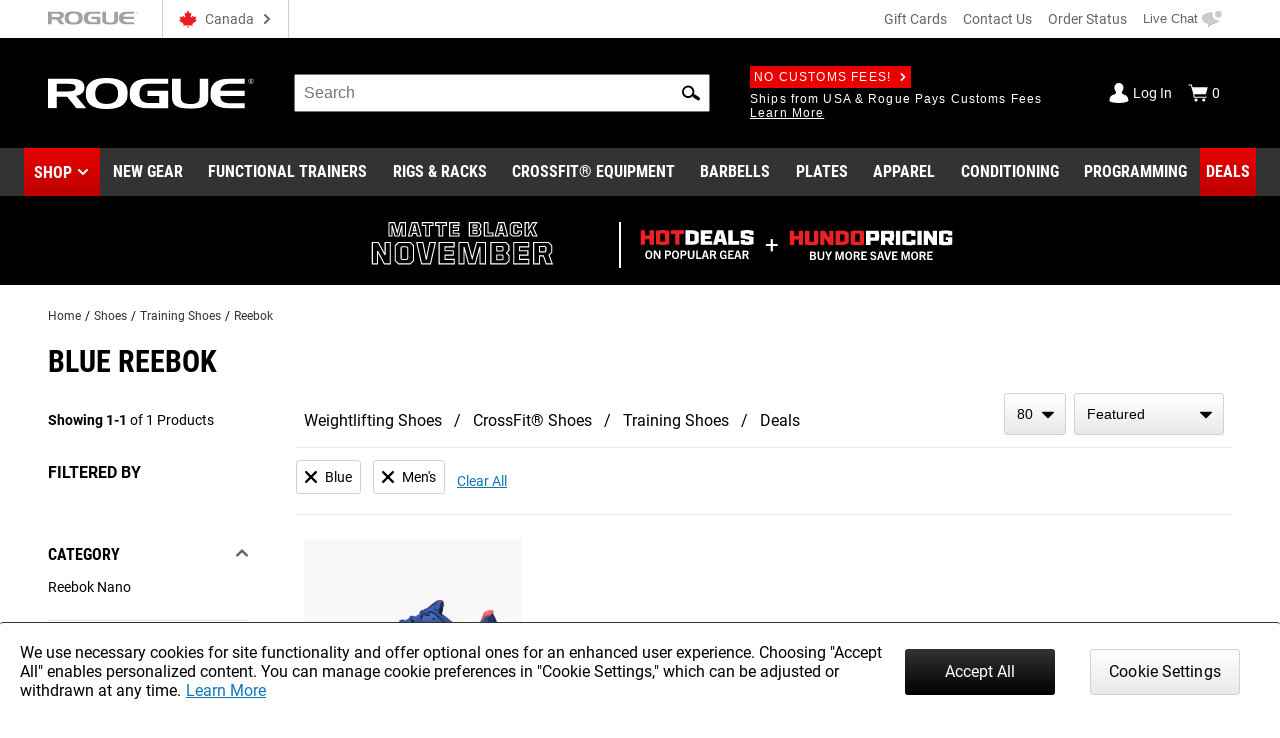

--- FILE ---
content_type: text/html; charset=utf-8
request_url: https://www.google.com/recaptcha/enterprise/anchor?ar=1&k=6LeKIQUnAAAAAC-6cOwdQ-s-3k40AjGKZ8KkICtP&co=aHR0cHM6Ly93d3cucm9ndWVjYW5hZGEuY2E6NDQz&hl=en&v=naPR4A6FAh-yZLuCX253WaZq&size=invisible&anchor-ms=20000&execute-ms=15000&cb=5qugihj69oo4
body_size: 45296
content:
<!DOCTYPE HTML><html dir="ltr" lang="en"><head><meta http-equiv="Content-Type" content="text/html; charset=UTF-8">
<meta http-equiv="X-UA-Compatible" content="IE=edge">
<title>reCAPTCHA</title>
<style type="text/css">
/* cyrillic-ext */
@font-face {
  font-family: 'Roboto';
  font-style: normal;
  font-weight: 400;
  src: url(//fonts.gstatic.com/s/roboto/v18/KFOmCnqEu92Fr1Mu72xKKTU1Kvnz.woff2) format('woff2');
  unicode-range: U+0460-052F, U+1C80-1C8A, U+20B4, U+2DE0-2DFF, U+A640-A69F, U+FE2E-FE2F;
}
/* cyrillic */
@font-face {
  font-family: 'Roboto';
  font-style: normal;
  font-weight: 400;
  src: url(//fonts.gstatic.com/s/roboto/v18/KFOmCnqEu92Fr1Mu5mxKKTU1Kvnz.woff2) format('woff2');
  unicode-range: U+0301, U+0400-045F, U+0490-0491, U+04B0-04B1, U+2116;
}
/* greek-ext */
@font-face {
  font-family: 'Roboto';
  font-style: normal;
  font-weight: 400;
  src: url(//fonts.gstatic.com/s/roboto/v18/KFOmCnqEu92Fr1Mu7mxKKTU1Kvnz.woff2) format('woff2');
  unicode-range: U+1F00-1FFF;
}
/* greek */
@font-face {
  font-family: 'Roboto';
  font-style: normal;
  font-weight: 400;
  src: url(//fonts.gstatic.com/s/roboto/v18/KFOmCnqEu92Fr1Mu4WxKKTU1Kvnz.woff2) format('woff2');
  unicode-range: U+0370-0377, U+037A-037F, U+0384-038A, U+038C, U+038E-03A1, U+03A3-03FF;
}
/* vietnamese */
@font-face {
  font-family: 'Roboto';
  font-style: normal;
  font-weight: 400;
  src: url(//fonts.gstatic.com/s/roboto/v18/KFOmCnqEu92Fr1Mu7WxKKTU1Kvnz.woff2) format('woff2');
  unicode-range: U+0102-0103, U+0110-0111, U+0128-0129, U+0168-0169, U+01A0-01A1, U+01AF-01B0, U+0300-0301, U+0303-0304, U+0308-0309, U+0323, U+0329, U+1EA0-1EF9, U+20AB;
}
/* latin-ext */
@font-face {
  font-family: 'Roboto';
  font-style: normal;
  font-weight: 400;
  src: url(//fonts.gstatic.com/s/roboto/v18/KFOmCnqEu92Fr1Mu7GxKKTU1Kvnz.woff2) format('woff2');
  unicode-range: U+0100-02BA, U+02BD-02C5, U+02C7-02CC, U+02CE-02D7, U+02DD-02FF, U+0304, U+0308, U+0329, U+1D00-1DBF, U+1E00-1E9F, U+1EF2-1EFF, U+2020, U+20A0-20AB, U+20AD-20C0, U+2113, U+2C60-2C7F, U+A720-A7FF;
}
/* latin */
@font-face {
  font-family: 'Roboto';
  font-style: normal;
  font-weight: 400;
  src: url(//fonts.gstatic.com/s/roboto/v18/KFOmCnqEu92Fr1Mu4mxKKTU1Kg.woff2) format('woff2');
  unicode-range: U+0000-00FF, U+0131, U+0152-0153, U+02BB-02BC, U+02C6, U+02DA, U+02DC, U+0304, U+0308, U+0329, U+2000-206F, U+20AC, U+2122, U+2191, U+2193, U+2212, U+2215, U+FEFF, U+FFFD;
}
/* cyrillic-ext */
@font-face {
  font-family: 'Roboto';
  font-style: normal;
  font-weight: 500;
  src: url(//fonts.gstatic.com/s/roboto/v18/KFOlCnqEu92Fr1MmEU9fCRc4AMP6lbBP.woff2) format('woff2');
  unicode-range: U+0460-052F, U+1C80-1C8A, U+20B4, U+2DE0-2DFF, U+A640-A69F, U+FE2E-FE2F;
}
/* cyrillic */
@font-face {
  font-family: 'Roboto';
  font-style: normal;
  font-weight: 500;
  src: url(//fonts.gstatic.com/s/roboto/v18/KFOlCnqEu92Fr1MmEU9fABc4AMP6lbBP.woff2) format('woff2');
  unicode-range: U+0301, U+0400-045F, U+0490-0491, U+04B0-04B1, U+2116;
}
/* greek-ext */
@font-face {
  font-family: 'Roboto';
  font-style: normal;
  font-weight: 500;
  src: url(//fonts.gstatic.com/s/roboto/v18/KFOlCnqEu92Fr1MmEU9fCBc4AMP6lbBP.woff2) format('woff2');
  unicode-range: U+1F00-1FFF;
}
/* greek */
@font-face {
  font-family: 'Roboto';
  font-style: normal;
  font-weight: 500;
  src: url(//fonts.gstatic.com/s/roboto/v18/KFOlCnqEu92Fr1MmEU9fBxc4AMP6lbBP.woff2) format('woff2');
  unicode-range: U+0370-0377, U+037A-037F, U+0384-038A, U+038C, U+038E-03A1, U+03A3-03FF;
}
/* vietnamese */
@font-face {
  font-family: 'Roboto';
  font-style: normal;
  font-weight: 500;
  src: url(//fonts.gstatic.com/s/roboto/v18/KFOlCnqEu92Fr1MmEU9fCxc4AMP6lbBP.woff2) format('woff2');
  unicode-range: U+0102-0103, U+0110-0111, U+0128-0129, U+0168-0169, U+01A0-01A1, U+01AF-01B0, U+0300-0301, U+0303-0304, U+0308-0309, U+0323, U+0329, U+1EA0-1EF9, U+20AB;
}
/* latin-ext */
@font-face {
  font-family: 'Roboto';
  font-style: normal;
  font-weight: 500;
  src: url(//fonts.gstatic.com/s/roboto/v18/KFOlCnqEu92Fr1MmEU9fChc4AMP6lbBP.woff2) format('woff2');
  unicode-range: U+0100-02BA, U+02BD-02C5, U+02C7-02CC, U+02CE-02D7, U+02DD-02FF, U+0304, U+0308, U+0329, U+1D00-1DBF, U+1E00-1E9F, U+1EF2-1EFF, U+2020, U+20A0-20AB, U+20AD-20C0, U+2113, U+2C60-2C7F, U+A720-A7FF;
}
/* latin */
@font-face {
  font-family: 'Roboto';
  font-style: normal;
  font-weight: 500;
  src: url(//fonts.gstatic.com/s/roboto/v18/KFOlCnqEu92Fr1MmEU9fBBc4AMP6lQ.woff2) format('woff2');
  unicode-range: U+0000-00FF, U+0131, U+0152-0153, U+02BB-02BC, U+02C6, U+02DA, U+02DC, U+0304, U+0308, U+0329, U+2000-206F, U+20AC, U+2122, U+2191, U+2193, U+2212, U+2215, U+FEFF, U+FFFD;
}
/* cyrillic-ext */
@font-face {
  font-family: 'Roboto';
  font-style: normal;
  font-weight: 900;
  src: url(//fonts.gstatic.com/s/roboto/v18/KFOlCnqEu92Fr1MmYUtfCRc4AMP6lbBP.woff2) format('woff2');
  unicode-range: U+0460-052F, U+1C80-1C8A, U+20B4, U+2DE0-2DFF, U+A640-A69F, U+FE2E-FE2F;
}
/* cyrillic */
@font-face {
  font-family: 'Roboto';
  font-style: normal;
  font-weight: 900;
  src: url(//fonts.gstatic.com/s/roboto/v18/KFOlCnqEu92Fr1MmYUtfABc4AMP6lbBP.woff2) format('woff2');
  unicode-range: U+0301, U+0400-045F, U+0490-0491, U+04B0-04B1, U+2116;
}
/* greek-ext */
@font-face {
  font-family: 'Roboto';
  font-style: normal;
  font-weight: 900;
  src: url(//fonts.gstatic.com/s/roboto/v18/KFOlCnqEu92Fr1MmYUtfCBc4AMP6lbBP.woff2) format('woff2');
  unicode-range: U+1F00-1FFF;
}
/* greek */
@font-face {
  font-family: 'Roboto';
  font-style: normal;
  font-weight: 900;
  src: url(//fonts.gstatic.com/s/roboto/v18/KFOlCnqEu92Fr1MmYUtfBxc4AMP6lbBP.woff2) format('woff2');
  unicode-range: U+0370-0377, U+037A-037F, U+0384-038A, U+038C, U+038E-03A1, U+03A3-03FF;
}
/* vietnamese */
@font-face {
  font-family: 'Roboto';
  font-style: normal;
  font-weight: 900;
  src: url(//fonts.gstatic.com/s/roboto/v18/KFOlCnqEu92Fr1MmYUtfCxc4AMP6lbBP.woff2) format('woff2');
  unicode-range: U+0102-0103, U+0110-0111, U+0128-0129, U+0168-0169, U+01A0-01A1, U+01AF-01B0, U+0300-0301, U+0303-0304, U+0308-0309, U+0323, U+0329, U+1EA0-1EF9, U+20AB;
}
/* latin-ext */
@font-face {
  font-family: 'Roboto';
  font-style: normal;
  font-weight: 900;
  src: url(//fonts.gstatic.com/s/roboto/v18/KFOlCnqEu92Fr1MmYUtfChc4AMP6lbBP.woff2) format('woff2');
  unicode-range: U+0100-02BA, U+02BD-02C5, U+02C7-02CC, U+02CE-02D7, U+02DD-02FF, U+0304, U+0308, U+0329, U+1D00-1DBF, U+1E00-1E9F, U+1EF2-1EFF, U+2020, U+20A0-20AB, U+20AD-20C0, U+2113, U+2C60-2C7F, U+A720-A7FF;
}
/* latin */
@font-face {
  font-family: 'Roboto';
  font-style: normal;
  font-weight: 900;
  src: url(//fonts.gstatic.com/s/roboto/v18/KFOlCnqEu92Fr1MmYUtfBBc4AMP6lQ.woff2) format('woff2');
  unicode-range: U+0000-00FF, U+0131, U+0152-0153, U+02BB-02BC, U+02C6, U+02DA, U+02DC, U+0304, U+0308, U+0329, U+2000-206F, U+20AC, U+2122, U+2191, U+2193, U+2212, U+2215, U+FEFF, U+FFFD;
}

</style>
<link rel="stylesheet" type="text/css" href="https://www.gstatic.com/recaptcha/releases/naPR4A6FAh-yZLuCX253WaZq/styles__ltr.css">
<script nonce="2JGnqgyMEXO_J7gxq7bBqg" type="text/javascript">window['__recaptcha_api'] = 'https://www.google.com/recaptcha/enterprise/';</script>
<script type="text/javascript" src="https://www.gstatic.com/recaptcha/releases/naPR4A6FAh-yZLuCX253WaZq/recaptcha__en.js" nonce="2JGnqgyMEXO_J7gxq7bBqg">
      
    </script></head>
<body><div id="rc-anchor-alert" class="rc-anchor-alert"></div>
<input type="hidden" id="recaptcha-token" value="[base64]">
<script type="text/javascript" nonce="2JGnqgyMEXO_J7gxq7bBqg">
      recaptcha.anchor.Main.init("[\x22ainput\x22,[\x22bgdata\x22,\x22\x22,\[base64]/[base64]/[base64]/[base64]/[base64]/KHEoSCw0MjUsSC5UKSxpZShILGwpKTpxKEgsNDI1LGwpLEgpKSw0MjUpLFcpLEgpKX0sRUk9ZnVuY3Rpb24obCxDLEgsVyl7dHJ5e1c9bFsoKEN8MCkrMiklM10sbFtDXT0obFtDXXwwKS0obFsoKEN8MCkrMSklM118MCktKFd8MCleKEM9PTE/[base64]/[base64]/[base64]/[base64]/[base64]/[base64]/[base64]/[base64]/[base64]/[base64]/[base64]\\u003d\\u003d\x22,\[base64]\\u003d\\u003d\x22,\x22KhAYw43Cm0/DusKzwoHCjcKhVkEjw65Nw55ZZnI3w73DnjjCjMK5LF7CiCPCk0vCo8KNA1kZL2gTwrLCpcOrOsKfwrXCjsKMI8KrY8OKdibCr8ODB2HCo8OAGBdxw70TTjA4wpNbwpAKAMOLwokew6/CvsOKwpIwEFPCpFtXCX7DnWHDusKHw4DDncOSIMOCwo7DtVh3w6ZTS8KPw5lud1zCksKDVsKGwrc/wo19YWw3HMOCw5nDjsORaMKnKsOdw6jCqBQNw6zCosK0BsKpNxjDuX0SwrjDgMKpwrTDm8Kfw7F8AsOww7gFMMKAF0ASwoTDvzUgfnI+NgTDvFTDsjlQYDfCu8OQw6dmVMKlOBBtw7V0UsOCwoVmw5XCuAcGdcOVwrNnXMK3wrQbS1tDw5gawqEKwqjDm8Krw4/Di39yw6Afw4TDjDkrQ8OtwoJvUsK6PFbCthXDrloYScKrXXLCqhx0E8K7NMKdw43CkDDDuHM8wq8Uwplgw5d0w5HDtcOBw7/[base64]/DtX/DiMOkf8OmwrLCs8OMwrtoMBjDgcOCAMONwrXCo8K/CMKbVSZzdlDDv8O8K8OvCnAWw6xzw7vDgSo6w7TDosKuwr0Pw5QwWkc3HgxAwpRxwpnCo1ErTcKDw7TCvSIECBrDjgpBEMKAYcOtbzXDu8OYwoAcCMKLPiFhw68jw5/DlsO+FTfDp2PDncKDPFwQw7DCscKBw4vCn8OTwrvCr3EcwovCmxXCkcOJBHZiaTkEwqrCrcO0w4bCocKmw5E7VhBjWX0IwoPCm2zDqErCqMOAw4XDhsKld0zDgmXCuMOww5rDhcKuwrU6HRrCmAobKT7Cr8O7EF/Cg1jCo8O1wq3CsGktaThVw6DDsXXClzxXPWZCw4TDvjJbSTBBLMKdYsOpBhvDnsKnRsO7w6EUTHRswpbCtcOFL8KCPjoHPMOfw7LCnSfCh0o1wp7DocOIwonCl8Olw5jCvMKBwqM+w5HCncKbPcKswoHClxdwwqcfTXrCqMK+w63Dm8K0EsOebW/Dq8OkXyTDqFrDqsK/[base64]/wpLCvRXCrcK/wrVsw7JJwqHCgT9kacK3N1s6wph7w7U4woPCkiAkd8Ktw78cw6jDosKpw6LDjRsTOUPDscK8wrkOw4TCpxZDecOQDMKZw6tNwqAseQ3DuMOkwp7Dlwhzw6nCtHobw4DDoWggwoDDqUlNwq9iLQ/[base64]/w59AZ8KyZMOPX8KyE2UvwpvDsFvCu8KQwq/DuMOfCcKBdzU3OANrMkpew7AEBkXCksO+wpkUfAAEw5VxOWTChsK2w5vDoWrDkcOCe8O2OsOGwqgcfMKXZQcLLHENUz3DuQLDk8KiVsO5w6vCvcKMUxDDpMKOeAjCtMK4NiUsJMKae8K7wonDvi3DjMKSw4LDpMO8wrvDqGJNAAQ/wpIVJm/[base64]/Cr8OjXFMsw5DCl8Kxw6kTwr4Ew6jDoj1QwrjDmHBYw6zCkcOaE8KnwqwTAMKgwotWw5Yhw7nDu8OYw7FACcOJw5zChMKIw7J8wpjCq8OLw7/[base64]/[base64]/Cv3lYYEoKfMK/PHEPTMO3wp8+wr4xw5IQwpsEbxLDpx54PsKbWcKnw5jCmMOCw6zCsGU8eMK0w5gOT8ONJmg9fnAEwoI4wrYhwqjDssKJN8OBw6HDscOXbD5OCHrDpcOBwpIPw5FIwrzDgR/CpMKLwpF2wpnDriLCr8OkOR4AAnHDnsOneHsQw7rDpgTDg8KewqF3bmx7wqlkdsKcYMKvw7RMwpwKE8Kdw7nDo8OOBcKIw6JjQi/CqFB5R8KFYATCuXktwqfChng6w712F8KsTkrCjQ/Ds8OkQnTCsVAnw491WcKnD8OtcFUEYVPCpGnCncKXTyXDmkDDpFZIK8Kxwow9w4zCjsKwSSNjKl0RAsK9worDtcOMwoPCtFRgw7d0bmjCksOLDH/DnMOowqUVC8ObwrfCjTwrXsKyRWPDty/Ck8KhVTdHw7xuXTXDhQMLwqbCigXCgR8Fw59tw6/[base64]/HQ/Ch8O2MVo7w43DoE7DpixGw5g4OW4eaEXDq0vCvcKOPhLDuMKvwpcuccOmwqHChsOcwpjCo8Oiw6rCl3XDhEbDl8O+L2/CicOnDwbDvMOYw73DtWPDiMOSFS/CpMOIZ8K4wrfDkwPDhAoEw6wTPD3CucOZA8KITcOdZ8Oca8KjwpwOWUfCqArDmsKiEMKTw43DpAzCkjQNw6/[base64]/wp/Cl8OQw4HCs8OwwpzDu8OKJcKqfsKtwrbCrMK6worDsMKZIMOIwpsXw59ZecORwqrCkMOxw5/DqMKew5vCvRB2wpHCtmFOCCzCsTTCohpUwrfCiMOyH8OSwrrDk8ONw5sUWVPChhzCucOswqrCojU1w6AcQ8O3w4jCvcKyw4fDlsKJJMOVDcK7w57DlMOcw47ChR3CoEAhw7PCvA/Cigxkw5jCvTUHwr/DrXxAwoPCgEvDoE/Dr8KcA8O3GsOhdMK0w6Quw4TDhFDCk8O5w5Ehw7kuLyQgwrF5MHlgw6UhwrBlw7Mzw6/Cq8Opa8OQw5bDmsKfH8OkDnRPFcKbBRTDi2rDiH3CqcK5BsONNcO2wplVw4zCgkzDpMOWwpbDn8O9ShR0wpcdwpnDsMKew507B0wZcMOSQBbCjMKnfkLDr8O6ecKmUAzCgTEOasKtw5jCognDrMOoREcdwpoBwotBwqt/G0JLwqtrw4/Dp29DJcOcZ8KNwo18clxnOEjChRsswp/DoD/Dm8KMcGfDpsO/BcOZw7jCkcOKKMOULcOtGELClMOyEAFMw4lnfsKTJcK1wqbDoCYJG33Dlw0Hw5Fywo8hXw8rNcK1VcKpwoYOw40Uw7dnLsK6wrpIwoBJYsKPVsKuwogUwo/CisOEM1dqRBHCkcKVwoLDoMOpw6DDtMK0wpRMdHzDh8OeXsOOwrLCkQFjIcKow5VJfkfCtsO2wqfDgHrDvsK3EDDDkgzCsGFoR8OvIwPDrsKHw7oJwqbDhV07EXU/[base64]/CoEgVwoxMwp7CosOTKcKyV8OUXlxjeAcRNsOHwokCw5EtXGIMXcOEFXdSGzPDo2RzdsOoMxs7CMK3NFDCnHLCjH07w5Jpw7nCjMOkw7FcwrHDtyZOKwVFwqfCt8OowrPCi27DjQXDjsO+wrhdw7fClB1DwrXChwXDr8KKw5bDkGQgwr8vw7FXwrfDknnDkm7Dih/DhMKLKVHDh8KywoLCtXkCwpAJesKQw490OcKCB8KOw7/[base64]/[base64]/CuFvCksKjw7LCnnVTwq/[base64]/Ci8KhYMOUX8Otw4jCnMKKO8OZPsKzw5YzwpY7woPCisKLwr09w5RKwo/[base64]/CuMOTT1XDgsK9wp3Dv37Cvn9fwrjDscKJw7kPw5tNwprCmMKPwoDDg1jDnMKAwqfDklNzwqx6w50rwp/DrcOfQMKAw5oxKcORd8KaeQnCpMK8woAPw6XCrR3CnxIaaQ/CtjENwpvDqD1jcCXCvQPCvMORZMK3wo0IRBnDl8KPFmI9w6LCg8OEw4HCt8KYfsKzwoYGLW3Cj8O/ViEUw7rCjGHCscKdw7nCuT/DtGHChcKMWU1oBsK6w6IYAHfDr8KjwrwHJX/[base64]/DsHrDjcKZKcOyfsO0QHtwwodhWXxtGllZwpk1w5DDu8KMC8KGwoDDpFHCqMO/d8OLw797wpIwwpErL0RSQS3DhhtUI8KSwolaTAjDqsOyIVgZwqoiVMOuNMO7YQgnw6lgI8Ocw5PCgcKDdwzChsKbBGsdw6opWihZUsK8wp/[base64]/DhjoYdl9CwqbCscKPwph5w4BBwoDCtCBrw5rDr8O0w7VQFirClcKlHU4uMVzDq8OCw7sow4NfL8KmbVDCnHQwfMKfw5/DmhRZZVJXw7PCvgglwq53w5/DgmPDpHw4ZMKiBAXDncKJwp1saxvDgWTCn3Rgw6LCoMKIeMKUwp09w4rDmcKxJ19zEsORw6XDqcO7b8O1NAvDsRVmdMOEw7/DiDdKw7EswqE2VEnDq8O6CxfDhHB7dMOfw6xYbg7CnwzDmcKlw7vDpRbCrMKKw75Vwq7DrAt1GlAfPEhMwoMhw7XCrgXCjQjDlWV5wrVMcmkWFRLDh8OMGsOZw4woIy16aUjDncKNZWM/XAsKXcOOWsKqIjd2eybCtcOLf8KIHmFbSSRWXCw5w7fDuxt6ScKbwrDCqyXCohhCw40hwosIOmdbw6DCnnbDiE/DgsKNw6JEw6w8SsOAwrMJwr/CpcOpGHvDmsK1YsKGNsKzw4zDpsOow6vCr2DDswsnJDXCrxFRK2bDpMO+w7UUwrPDpMKxwrbDoykiw6ZLJQPDpzl6w4TCuDbDjR0gwqLCs0jDgSbChcK+w5IeA8Oda8Kiw5TDo8KaKk0sw6fDm8OVAC4Qb8O5axzDoCdXw7bDqVR/csOAwqFZPzTDmSQzw5PDjsODwpwBwrF6wqnDvcO7woNrB1HDqSFhwpU3w7/CqsOWRsKSw6jDgcKTPxxow6IDGcK5IijDlkJMW2/[base64]/Cu2QbbsOwHH0FwrHCrVfDr8Ktw5PCnMOIw5AiJsO5wrXChsKSNcO9w7wdwoHDhcOJwrPCt8K3TQJkwrQzdFLDqAPCgEjCoGfDrGXDtMOEcBUnw7bCilzCiFhvSw/CksKiN8OcwqLDtMKfJsOTwrfDh8OKw45RUFIiRmhqVDkcw7LDv8O5wrXDmUQiBw40wqjCsjVoX8OGaV9+aMO9OHUTByjCicONwocjEGzDg0bDmn/CuMO/[base64]/[base64]/[base64]/CtcKuMFLClR1LfsKYAg0gYcOPGsOqwqjDnMKwdgfCqi3CgwPCnQtCwotIw7MwLcOVwq/DkGANHVNkw54zAyJPwrDCp0B1w6k8w5t5wqAqDcOcU3U/[base64]/DlHInw7BwHsKMwrpvw559ZcKYEcOkOgEABzQDw5kXwprDlxrDoAMaw7zCnsKVbgE+a8O8wrjCiWYiw4IfdMOfw7/Co8K/[base64]/[base64]/ChMOrwqHDiRE4w7p/JMO0w6DCvCPDs8OPTsOWw4Fgwp4Rw49ywp8DYFPDl1MOw4kyM8OXw4N6DMKYScOtCxx0w7bDjQrCk3PCgAjDln/CqlHDoERqfBbCgVnDgEJECsOYw5gKwq5Vwr0/wodgwo5jasOaCzrDkXh+CMKUw7gpfldkwodxCcKFw5xDw7fCs8OGwoVIHsOKwrkZOMKAwqHDncOcw6jCrhQ1wp/Cqz42LsKvEcKCS8KMw7BEwqIBw4RSRF/Co8OVA3XChcO2LV14w7vDjTIdcyvCm8OawroDwrQhLApyRsOnwrXDl3nDg8OCZsKLAsKZAcOaVHDCocOlw67Dtys4w7/DoMKawr/DoDNZwpLCgMKiwqN9w61lw6bDjk0xDX3CusOEbsOvw6pkw7/DjlfCok5Bw7txw4XDtRzDozdVIcK4HG3Dk8K/KTPDlz5hL8K5wpvDoMKAfcKVKltvw6BVf8Knw47CgMKdw5XCgsKyAzszwqvDnSpLEsK1w6zDiQY/OgTDqsK3w5E/w6PDhHJqK8KrwprCozzDjGttwoXDgcOLw4bCuMOnw4NEfcOeeHs8a8OpcwNhGBVSw5vDixo+wp1zwokUw6zDoxZawrnCmQA4woZXwq96HATDlsKuw6V2w5QNGjlCw4Zfw5nCusOtNyhAKkbDr1rDlMK/wobDo3oEw4g9woTDnzPDhcONw7fDhiA3w7JAw4dcL8KIwpbCrwPDliVpbls8w6LCuD7ChnbDhDNTw7LCnCDCth8Cwq0hw7LDkkfClcKATsKgw4/[base64]/[base64]/[base64]/[base64]/UyzCp8KsH3/CjcKkwrFfbzIYw4AnE0RXd8O7wq9iw5jCtMOAw79Hfj3CmkATwo5Rw4wTw44Yw7gyw4jCpsOVw5Ugd8KqNy3DgcKqwoZ3wpTDm3jDqcOKw4IOHUBNw4vDkcKVw5xQBCtIw5rCj2XCp8OWRMKKw7jCj3JXwoVCw5QAwrnCkMKbw6R6T1rDji7DhBDClcKoesKkwosow4/DjsO5BAfChU3Cgm/[base64]/Dvw7CtVdgwqzCpEx2FcOWw48/[base64]/w6FYw4DCrEo1wpTCk8KTw4Rqw4Utw5dXNMOPUSbDj2rDj8Khw5sqwoHDgsKqXmHCosOhwq7DjRQ7F8KAw5Yuw6nCsMKCZMOsEj/CnBzCkw7Di1I+G8KWcwnCmcKowrxDwpIHTcKawqDCujzDj8OvNWXDq3YgKMKycMKbMFPCgAbDriDDhkFMUcKWwqPDpRFPCUENVQRFeWhuwpRyAwzDvW/DtMKhwq7Cu2MFTV/DoBsBAUrCl8ODw4oHUcOLdWcOwppnfXZZw6vDusOFwqbChykRwph4DWAewq5TwpzCnWcPw516FsKJwofCpsOuw7Mmw7tjc8Odwo7Dm8KmPsOiwoTCoyLDjArCgsKZwqLDqShvKg5hw5zCjznDl8OXUA/Cr3tow6jDmF7ChxYWw4xnwqjDncOkwrpww5PDszzDvMOUw746DzVswrFxFcOMw7TCi37CnRTCmzzDrcOTw6lTwpjCgMKAwr/Crh12ZMOQwqHDqcKKwpQ8DEvDqcKrwp0QUcOmw4XCnMOjw6vDi8Kow7LDpTjCnsKUwpBBw6h4w5A4UsOVT8KqwrxcCcK/[base64]/ClMOeFU/Co1lWwrE0w7XCjcKZw7tcQ8ODwr4VZDbCvMO7w6oGCTXDg3Rzw4/[base64]/w4kgwoPDrhB9dsO0UsOuw7/Dq8OoczAbwpHDpDZNWRNhGwHDncK0SsKGYTQ8dMOyWMKdwojDpsOdw5TDtsOtYC/Cp8O3QsOjw4TDqMOgd2XDuF1ow7DDpsKRYDrDgsK3wp3DilnCscOYWsOOSsOOT8KSw6TCkcOEOcKXwq93w74bAMOUwroew6ssfAtxwrBOwpbCi8OWwokow57DssOEw7hsw7TDuSbDisKOwqHCsDoXQMOTw6HDoQ8bw4pHKMKqw4ouKsOzCztHwqkBP8ORTR4tw7k/w55BwpVHRRxXMyLDh8OYBhvCti82wqPDpcKvw6/Dk2bDqX/Ci8Kfw6s7w6XDrGlwHsODw6I/[base64]/wqYywo3DgMKKI8OSY8OmY8KUwoLDvsKhwpUUSsO2fGBzw57CjsKDbQUkB35GaEtjwqXClHgGJS9dZGPDmW7Dsg7CsnYTwonDjjUIwpXCsivChcOIw7kYaBQuEsK+Ph3Dk8Kqw4wVRwzDoFAIw5/CjsKNZ8OzHATDilIawqIIw5UTc8ObeMKJw7XCg8KWwr5gQX1qUnzCkTjDrX3CtsO/[base64]/DqsONw6YNPcKCEsKrw4/DvMK3IsO9w4XDsX4mXcKUDjdrUMKOw5d/fC/CocKhwqRYEkxLwrwTTcOlwr4fbsOwwo/CrycodwQWwpMOw44iH05sBMO8dcK0HDzDvcOfwpHCq05/AMKldgFLw4jDssOsEMK9TsOfwoFywofCnCQzwokTc1PDk0EBw7QoHTjCjsO8bykgZkXDt8ONTT/CoA3DogV8Ag9TwqnDjWPDnzFZwobDsCQbwrMqwrwwIcOOw5JgMErDgcKhwrtwJV8sacKrwrTDn00wHx7DvBHCrsOzwoF0w7HDqy/[base64]/w6PDvMOJNhlkZxgswojCp3TCg0PDv8OwNTQjI8KHH8OxwpZoIsOswrLCjivDjRTCtTDCn0RZwpV3dwNxw6XCs8KOagPDp8Ohw6jComhewpY6w4/Dgw7CuMOTKsKRwrDCgcKaw57CkEjDhMOowrpMNFHDlsKKwobDlysMwohJOwXDuSdsN8ONw4/[base64]/CnGN8d8Krw65KV3YJwqd+SwTChyk2WsKPwoDCsT4tw6PCpDvCo8OhwrPDgivDn8KKJ8Kvw5fCtXDDv8OIwq/Dj3LCoyYDw48BwrFJDVXDp8Kkw6XDvcOuU8OEBS/[base64]/[base64]/DhHvCksOidxrCosKUESk/w7fCg8Kvwp13ScKLw74ow7kDwr49NiZoM8KMwp1/wrnCqVHDjcKVBTLChDLDtsKewpAXRmxkLSbCgMOrVMKDS8OtTMKZw7UDwqLDt8OvNcOIwpBtOsOsN3/DozhBwq/Ck8Oew5gMw57CusKlwrgaJMKlZ8KUT8KpdsO3Ig/DnQNcw7lIwrjCl35/wq/[base64]/[base64]/ORpRZsKUwroiOMOnw5hbw5h1MsKPwrXDssOZwoktw6XCuVltFCPDtsK5w4pHDsK5wqHDh8OVw4HCtRQqwpc4Yig5bFUNw41KwqE0w59AZcO2TsO+w6DCvhpHFMKUw7XDu8O/ZUd5w7LDpEnDknrCrgbCg8KLJhBHI8KNF8Olw4Acw7rCpVHDl8O+w47Cq8KMw6AOJzdhNcKNBQbDjMOkchUNw5BGwp/[base64]/ClsOLw5UcwqNZw4XCncOPw77Cims5w4BCw4ZIw4DDvkHDlEJ3VVsBFsKMwqsCQMOmw4LCj0jDh8O/w59ZT8OnUWPCmcKrLT00bgItwr8nwphCY3LDqMOpYkbDgsKAN0Afwp1rVcOrw6TClHjClFTCjnbCt8KWwpjCg8K/TcKHfXDDsXR/w7NOasOYw6Qww6I+LcODHBTDhcKfeMKfw67DqsK4VmUzIMKEwofCmUVzwpDCl2HCg8KsMsOANijDhwPDsBPCrsOidFHDqRY9wrd9GBhfJsOaw6NZAsKgw7nCrWzCly3DtMKFw77DpBtDw5bDvBojbMO/wpfDqCrChR5yw4/Cl0QtwqTCrMKNYMOKasKOw4HCkW5PdC/DvyZewrtZWgPCniAXwqzCisKCaVg1wqZjwq1lwqk+wqQ1M8OyScKWwrRywplRSXTChyA7CcOIw7fCuHRwwok0woDDkcOmG8O/EMO6AlkJwoMZwq/[base64]/Cmg/[base64]/Dp03CosOZIwHDpyUdfTPDqWxPw7rDusK6ADHDuQp7w7/[base64]/Du8OvBnvDu2/DrRsuw53DjcOdYDnCmigeOHvDnSgnw5QkEcK7NTrDqD/Ds8KQUFcTOHLCrywow7gOfGYOwpltwrA4dkPDosO6wpHClHUmcsKSOMK/aMKxVEVNO8KGGMK1wpQbw6jCvjtVFhHCljs6G8OQIHNfEA8nLGwEBjTClEjDl0nDhwcFw6Qnw6BsTcKhM1YVBMKtw7HDj8Oxw7PCqz5Qw4wZTsKfasODHm3Co0VXw4RQN3TDhwbCgMO/wqXCrXxMZQDDsCdFbcOzwrN4MDtVCW1Ve2RJNFLCjlHChsO9ABHCkynChSrDtgbDiTfDgTbCgxHDn8OIKMKqGGzDjsO/[base64]/wrQxfsKPwpTCnxrDisO0XsKZNgfDoDEdwq3CsCnCswIOYMONwqTDjTXDpcOQL8KpKWkAG8K1w61tJT/CngXCr2szMcODFcOvwrbDoT3Dh8OSTCXDmwnCgUMzasKvwp7CtirCrDrCqGTDvGHDiETCnjp2KRDDnMK8WMOSw57CkMO8YX0bw7fDjcKYwqF1V0sIDMOSw4A7D8Khwqh0wq/DtMO6BFY2w6bCvg05wrvDvHFsw5A6wotWMFHCr8OzwqXCsMK1DnLChkfCo8OOPcKpwoM4XX/DswzCvHJabMKkw7FQF8KNOSbDg1rDvBtRwqlXLBLDqcO1wrE2wpXDkE3DkldyNh5lasOtXwgHw6h4EMOpw4pswoVcVw81w50yw4LDm8OkP8Ocw4zCljXDjFkMQkbCqcKIADdLw7/DrSTDiMKpwqAMbR/DlcOzdk3DqcO6PlILd8KrW8Oiw65ua1fDpMOww57DkDHCiMOfMMKITMKPUMOhOAM4EsKFwozDlUptwq0FBnDDkTrDv3TCiMKlDQY6w4HDhcOewp7ChMOjwqcWwrgswoMvw6Rswrw2wo/[base64]/UQwaRsKiw7TCgC9nQMKtecKpTMOUKBrDj3PDkcOAwp7CqcKqwrTCucOdRsKZw6QlRMK9w6wNw6HCkSk/w5t3wrbDqSnDrmEBRcONLMOkVT9LwqdUe8KgMMK4bSJbVHfDiy/[base64]/Di8O6wpXDv3greC7ClcKuw409VHVPYMKiFB0zw51wwoAhYFLDvMKhGMO4wrssw51ZwrgLw4xKwpN1w6bCvEjCilghA8OuFhctOMOXJcO9KjLCji8/KEZzAC4vIcKhwpVPw7EKwpjDnMOjOcKYJcOqw7TCscOGc2nDhMKqw43DsSo+wqp5w6fChcKeM8KlDcObblZnwrNNY8OkEEJHwo3DqDrDln5pwqhKLj7DsMKZOTZ5HhvDtcOwwrUdKsKwwoDCjsO2w4LDrR9YBGfCusO/wozDuUd8wqjDqMKtw4cxw6HDq8Oiwr7Cg8KKFjYowpLDhXrCpw5hwpXCqcKfw5Upd8KEwpRUP8KOw7AgCsKvw6PCoMO3LsOSI8KCw7HCmErDq8KVw6k3S8ORKcKZXcODw6/CqMOAGcOqMRvDrjx+w61fw6PDvcOoHMO9TsK4HMKJGTUiBi/CmUfDmMKDDz4dw4sFw5/CllZxN1HDrDFyJcONa8O7worDvcOLwp/DtyjDlEfCiUl4w4nDtTDDscOMw57DlAnDlcOmw4R6w58swr8Mw6JpPx/DokTCpiI8wobCtTtcBcObwp4+wpU6UsKEw7nDjcOtI8K9wpbDhRPCmhjCgyvDmMKfKDsnw7hUR2AjwqXDsmsHAwXCn8K1PMKJOWrDrcOSFMKvdMKkEH7Cp2HDv8O7QV11a8OURcOHwrHDsmzDvk0zwpvDi8O/W8Oww5XCp3fDs8OIw7nDiMKTOsOXwrPCokdQw7prPsKOw6TDhGB1cHDDhVhWw7LCh8Kte8Oow5XDhMKtGMKlw59qUcOpaMKfPsKxD0E9wpI7wrpgwpFwwpLDmW8QwrVPTUXCpVI4wpnDlcOLEQoMYGd8Sj/DjcO2wovDlxhNw4MtOgV1EF59wqAtUwINP0VWCV/ClxJYw5PDtDLCicK5w5XChng0fVAgwrTCm33ChsOVwrVzwqNEwqbDmcKowrsJbi7CocKkwqQBwpI3wpzCn8KYwpvDik5HajVNw7FaJWM/[base64]/DlcOCw6YawqzClV/[base64]/woDCl8KwwrbDs2fDgcOIF8Klw6bCizNJOWMUEQXCp8KAwp9Nw6oBwqgDHsKoDsKNwpbDnyXClS4Pw5NJN3/[base64]/Cp8K5DMKNw5dpAsOEUToDUxFiwr4zwqddOcOhIVPDuxhWHMOlwqvDpMK8w6IkIyXDmMO0SxJMNMKWwofCs8Kuw5/DrcOHwo3Dn8KFw7vClWNcYcKowqcMeCcuw4nDqF3Cv8Ojw5HCocO8SMOKw7/[base64]/wrHDm8KPw5Esw7LCt8ONwqPCkFh+wrpQGWjDgcK5wprCscKCWwcBIykgw6oCcMKqwqV6DcOrw6/Dh8OYwrTDhMKjw7dJw7PDpsOfw6dqw6hzwo7Cki0xVsKlQxFMwqHDhsOuwrRaw5lbw5/CvjhRcMO5ScOxMloQV3FxPVY/[base64]/wrQTw4wow6QUwpDDpcK+TsOmC8OQwq9twqHCoXbChMO/NVxpUMONPsKSdwBte2LCgMOEc8Omw4ouIsK4wotHwoICwroyOMKpwrjCkMKqwq5SAcOXQMKpV0nDs8K/wrHCgcKBwpnDslp7KsKFw6HCjiI/w6DDm8OvNMK9w4TCuMOlFXZNw5TDkjY1wr3Dk8KARERLSsOXUxbDgcOywq/CjikLOsK0JVjDtcOgLlgpHcOwd2UQw7XCjT5Uw4NuJGzCi8KFwqnDp8Ogw7XDlcOtVMO1w67CqcKOYsORw6fDscKmwqLDrkJJY8OuwrbDk8OzwpsaQDIrfsOxw7jCiSptw5YiwqHDrkkkwqXDjVLDhcO5w7HCisOQwoXCqsKCecOtfsKCdsO5w5VUwrx/w7Qtw5vCrcO/w5gGd8KGHHXDuQLCtQfDksK3wpvCqWvCnMOzdhNSSjrCsRvClcOqGcKeTn3CncKcIXYNfsOPe0XCssOqbcOdwrRQPHs/[base64]/DlTEkHMKwAX7Di8OTMVvDmhhufR/CrSvDm3jCrcOBwop6w7JlHQHDqWs0wqTCk8OFw7Jrf8KHWhHDuDXDvMOPw48CUMOzw740esK+wq3CsMKIw5nDusO3wq0Jw400c8KOwpcpwp/[base64]/[base64]/[base64]/CpsKbdcOFIWYxAmosw73DmsO9w6wBwoJEw7dVw5BtfnteHGESwrPCq2B0JsOwwpPCqcK5fQDDosKtSHs1wqJbccOIwp/DksOdw6FWHkMTwqVbQMKaER7Dk8KZwowLw5HDpMOhHMKiJMOvc8OxB8K2w7vDn8OwwqPDhwjCp8OrVsOFwpIxBGvDmyTDksOZwq7Ck8Oaw6zCpWDDhMOpwot4EcK1ecKye0A9w4sNw7I/alYjKMOmAmTDvT3Dt8OxeQ/CjwLCi2oZFcO7wqfCmcO/[base64]/DqCHCj8KUXsO7ZcK8w5rCjcOfF8KhwovDmMK0wodBdBApwqHCksOow49oesKCbsOjwpdFYsKQwrxXwrjCusOuZcOgw6/Dr8KgLG3DigfCp8KVw6jCrsKtYFR9B8OtUMK/wrEZwoomE1A6BGt1wrHCj3fCpMKnfCzDilTCnxATSXnCpQMaBMK/bcObB1PCklbDvsK9wq54wrs9CxrCoMK4w4kcDHzCvQ/DtykjOsOqwoTDnBdDw4rCmMOPI0ckw4vCq8Obbn3Cp0otw7xcU8KqdMKbw4bDlAHCrMKkw6DCjsOiwowpd8KTw4/Cuhdrw4/DncKdIQvCoxJoOwzCmAPDh8O8w583KTjDlzPCqsOTwpJGwrPDrGbCkCQpwpPCtRDCkMONB28LGXTDgDbDlMO/wrXCj8OjaFLCo0vCmcOWQ8OdwprDgA5NwpIgY8OXMituR8K9wosKwoPCkj0HaMOWGBB+wpjDg8KEwqbCqMKiwrPCoMOzw6t3GcOhwq8owo/DtcKPGBFSw5jDgMKkw7jDucKCGcOUw5gwBA07w6AewrVLGWx+w7sZOsKXw6EiJRPDuSdUSl7Cq8Oaw5DDpsOKw4VHLG/Cr1bChgfDhMKAcAHCv13CnMKkw7sZwovDvMORBcKBwq8uQBBmwo/CisOaaSl7ZcO0IMOzKWLCpsOfwrlKCcOmBBIPw7XChsOYScOaw7rCv3DCu1kCWCopWH3Dk8OFwq/Ci1wSTMO+GcOMw4TCscOLC8OYwqk/BsOtwqskwp9lwofCpcOjJMKUwpHDncKbWMOGw43DocOVw57DqGPDtTVCw51rKsKNwr3CuMKJRMKcw63DvsOgDRoiwqXDmMOSCcKPWMK2wrcrY8O/HcKcw7lHbMK+dCxRwr7CqMONFi1QJ8K2wpbDnA1IWxTCpsOOBcOuZnUqdWnDgcKPIQ5aehwKV8KmeG7Cn8OHQsKRb8O/wqbCi8KdfRLCthN0w7nDn8KgwoXClcOxGDjDlU/CjMKbwpwbfSDCgcOzw7bCoMK4AsKOw74AFHrCuSNOCA3DvsOjDjrDilvDlhkFwoAuagfDqUUww6PDtw81wofCn8Ojw5zCtxTDmcKqw6hFwoHCicOgw4Igw4pHwpDDmTXCvMOHOxUwVcKRMVM7A8OywrHDg8Oaw5/[base64]/CsFlqw7sYJTXCuhTDsGXDiMOsPAsqw6bDgcO5w6fCuMKmwrjClsONJyLCosKrw7HDrH0HwpnCrHHDjcOCI8KCwqDCqsKTfXXDmx3CvcKgLMKRwqzCqkpCw6fCocOaw5tqJcKJMRzCssKqNwBFw4jCvkVkYcOsw4JAJMOswqVewq0HwpVBwrQpKcKDw5vCmMOMwq/[base64]/CqSJXY8OCw6DDtGNAEQrDrVPDpCx5woFhccKsw7XCi8OIJSlRwpHCiBzClkBiwpUlwoHChyJNPSkiwpnDg8K9MsOfHDHDk1TDi8O6wrjDnUh+ZMKIQGPDiibCl8O9wqVYQRfClcKTaQYgKQ3Dl8KUw5Y\\u003d\x22],null,[\x22conf\x22,null,\x226LeKIQUnAAAAAC-6cOwdQ-s-3k40AjGKZ8KkICtP\x22,0,null,null,null,1,[21,125,63,73,95,87,41,43,42,83,102,105,109,121],[7241176,778],0,null,null,null,null,0,null,0,null,700,1,null,0,\x22Cv0BEg8I8ajhFRgAOgZUOU5CNWISDwjmjuIVGAA6BlFCb29IYxIPCJrO4xUYAToGcWNKRTNkEg8I8M3jFRgBOgZmSVZJaGISDwjiyqA3GAE6BmdMTkNIYxIPCN6/tzcYADoGZWF6dTZkEg8I2NKBMhgAOgZBcTc3dmYSDgi45ZQyGAE6BVFCT0QwEg8I0tuVNxgAOgZmZmFXQWUSDwiV2JQyGAA6BlBxNjBuZBIPCMXziDcYADoGYVhvaWFjEg8IjcqGMhgBOgZPd040dGYSDgiK/Yg3GAE6BU1mSUk0GiAIAxIcHR278OQ3DrceDv++pQYZxJ0JGbWQ8wMZzsoQGQ\\u003d\\u003d\x22,0,0,null,null,1,null,0,0],\x22https://www.roguecanada.ca:443\x22,null,[3,1,1],null,null,null,1,3600,[\x22https://www.google.com/intl/en/policies/privacy/\x22,\x22https://www.google.com/intl/en/policies/terms/\x22],\x22zNtO8/yj/yc9nZzIZFo5gqQVVVv1qWQ6/P+h52i10Js\\u003d\x22,1,0,null,1,1762348937091,0,0,[97,29],null,[7,49,126,133],\x22RC-fUujqjKiwaA7KA\x22,null,null,null,null,null,\x220dAFcWeA5HqKY5HZ9u6GJ-fn9GYzJz1AGE0oVRDyj2Hue2SGjAayNa_lyND8Ls7N5UcrC7nHZZxo_yRQ1nz8Rc7wiI3QQo3JUraQ\x22,1762431736979]");
    </script></body></html>

--- FILE ---
content_type: text/css
request_url: https://www.roguecanada.ca/svc_spa/update-facet-routes-BhFYRu5X.css
body_size: 1386
content:
.sort-item[data-v-5c5fcc3f]{font-size:14px;line-height:1.5;margin-bottom:8px;cursor:pointer;-webkit-tap-highlight-color:transparent;touch-action:manipulation}.sort-item[data-v-5c5fcc3f] .link{display:block;color:inherit;text-decoration:none}.sort[data-v-5c5fcc3f] .field.select{margin-bottom:0}.filter-header[data-v-aacd04da]{display:flex;justify-content:space-between;cursor:pointer;font-size:16px}.filter-group-accordion[data-v-aacd04da]{margin-top:16px;border-bottom:1px solid #E9E9E9}.filter-content[data-v-aacd04da]{padding-bottom:16px}.filter-check[data-v-aacd04da]{margin-bottom:8px;font-size:14px}.filter-check[data-v-aacd04da] .box{margin-right:4px}a[data-v-aacd04da]{text-decoration:none;color:unset}.filters[data-v-cfef5da1]{display:flex;flex-direction:column}@media (max-width: 1023px){.filters[data-v-cfef5da1]{width:100%;height:100vh}}@media (max-width: 767px){.filters[data-v-cfef5da1]{padding-bottom:114px;position:absolute;top:0;bottom:0;left:0}}@media (max-width: 1023px){.scroll[data-v-cfef5da1]{display:block;position:relative;padding:24px;overflow-y:auto;-ms-overflow-style:none;background-color:#fff}.scroll[data-v-cfef5da1]::-webkit-scrollbar{display:none}}[data-v-cfef5da1] .filter-cat1 .checked,[data-v-cfef5da1] .filter-cat2 .checked,[data-v-cfef5da1] .filter-cat3 .checked,[data-v-cfef5da1] .filter-cat4 .checked,[data-v-cfef5da1] .filter-deal_type .checked,[data-v-cfef5da1] .filter-category .checked{font-weight:700}[data-v-cfef5da1] .filter-cat1 .checkbox .box,[data-v-cfef5da1] .filter-cat2 .checkbox .box,[data-v-cfef5da1] .filter-cat3 .checkbox .box,[data-v-cfef5da1] .filter-cat4 .checkbox .box,[data-v-cfef5da1] .filter-deal_type .checkbox .box,[data-v-cfef5da1] .filter-category .checkbox .box{display:none}[data-v-cfef5da1] .star{color:#a2a2a2}[data-v-cfef5da1] .star.gold{color:#fcb040}.close[data-v-cfef5da1]{position:absolute;top:24px;right:24px;cursor:pointer}@media (min-width: 1024px){.close[data-v-cfef5da1]{display:none}}.filter-group.sort-by[data-v-cfef5da1]{border-bottom:1px solid #E9E9E9}@media (min-width: 1024px){.filter-group.sort-by[data-v-cfef5da1]{display:none}}.apply-filters[data-v-cfef5da1]{padding:16px;background-color:#fff;box-shadow:0 -8px 12px -4px #a2a2a2;display:flex;justify-content:space-between}@media (min-width: 1024px){.apply-filters[data-v-cfef5da1]{display:none}}.apply-filters .button[data-v-cfef5da1]{width:calc(50% - 8px)}.apply-filters .button[data-v-cfef5da1]:first-child{margin-right:16px}.platform-ios .filters[data-v-cfef5da1],.platform-android .filters[data-v-cfef5da1]{padding-bottom:0}.active-filters[data-v-89482064]{display:flex;align-items:center;border-top:1px solid #E9E9E9;border-bottom:1px solid #E9E9E9;flex-wrap:wrap;padding-top:12px;padding-bottom:12px}.active-filters[data-v-89482064]::-webkit-scrollbar{display:none}@media (max-width: 1023px){.active-filters[data-v-89482064]{flex-wrap:nowrap;overflow-x:scroll}}.filtered-by[data-v-89482064],.active-filter[data-v-89482064]{margin-right:12px;margin-bottom:8px;white-space:nowrap}.active-filter[data-v-89482064]{cursor:pointer;border:1px solid #D2D2D2;display:inline-flex;padding:8px;border-radius:3px;color:#000;align-items:center;text-decoration:none}.active-filter .icon[data-v-89482064]{margin-right:8px}.clear-all[data-v-89482064]{white-space:nowrap}[data-v-89482064] .star{color:#a2a2a2}[data-v-89482064] .star.gold{color:#fcb040}.pagination[data-v-dd7f5752]{border-top:1px solid #E9E9E9;padding-top:16px;margin-top:16px}@media (min-width: 768px){.pagination .small[data-v-dd7f5752]{display:none}}.pagination .small .paragraph[data-v-dd7f5752]{text-align:center}.pagination .large[data-v-dd7f5752]{display:none}@media (min-width: 768px){.pagination .large[data-v-dd7f5752]{display:block}}.pagination .large[data-v-dd7f5752]>*{display:inline-flex;width:40px;height:40px;line-height:2;font-size:16px;align-items:center;justify-content:center}.pagination .large[data-v-dd7f5752]>*:hover{background:#e9e9e9}.pagination[data-v-dd7f5752] a .icon svg{align-self:center}.page-number[data-v-dd7f5752]{text-decoration:none;color:#000}.page-number.active[data-v-dd7f5752]{font-weight:700;background:#e9e9e9}span[data-v-dd7f5752]{cursor:pointer}a[data-v-dd7f5752]{text-decoration:none;color:unset}.holder[data-v-7d187b00]{position:relative;width:100%}.hover-card[data-v-7d187b00]{padding:8px;position:absolute;width:auto;cursor:pointer;text-decoration:none;top:0;left:0;right:0}.hover-card .related[data-v-7d187b00]{display:none}@media (min-width: 1024px){.hover-card[data-v-7d187b00]:hover{border:1px solid #E9E9E9;border-radius:2px;height:auto;background-color:#fff;z-index:1;left:-9px;right:-9px;top:-9px;padding:16px}.hover-card:hover .related[data-v-7d187b00]{display:block}}.compare-text[data-v-7d187b00]{color:#333;font-size:12px}.checkbox.disabled .compare-text[data-v-7d187b00]{opacity:.5}.title[data-v-7d187b00]{font-size:14px;color:#000;display:block;min-height:40px;margin-top:8px;text-decoration:none}.quoted-price[data-v-7d187b00]{font-size:14px;color:#000;font-weight:700}.product-price[data-v-7d187b00]{font-size:14px;color:#000}.product-price .price[data-v-7d187b00]{font-weight:700}.product-price .starting-at[data-v-7d187b00]{font-size:12px}.product-price .old-price[data-v-7d187b00],.product-price .price-including-tax[data-v-7d187b00]{font-size:12px;color:#a2a2a2}.product-price .old-price[data-v-7d187b00],.product-price .price-including-tax .price[data-v-7d187b00]{margin-left:4px}.product-price .price-including-tax[data-v-7d187b00]{margin-top:8px}.product-price .old-price[data-v-7d187b00]{text-decoration:line-through}.star-hold[data-v-7d187b00]{margin-top:4px;margin-bottom:4px;height:24px}.variations[data-v-7d187b00]{font-size:12px;margin-top:16px;color:#a2a2a2}.content[data-v-7d187b00]{min-height:144px;padding-top:8px;margin-bottom:12px}.main-img[data-v-7d187b00]{cursor:pointer;position:relative;max-width:361px;max-height:361px}.img-space[data-v-7d187b00]{height:0;padding-top:100%}.related[data-v-7d187b00]{overflow:hidden}.slides[data-v-7d187b00]{display:flex;overflow-x:auto}.slides[data-v-7d187b00]::-webkit-scrollbar:horizontal{height:4px;background:transparent}.snipe-img .img[data-v-7d187b00]{position:absolute;bottom:0;left:0;width:50%}.snipe-img .img.hundo[data-v-7d187b00]{width:62%}.related-thumb[data-v-7d187b00]{margin-right:2px;width:50px;min-width:50px;flex-shrink:0}.overlay[data-v-7d187b00]{position:absolute;top:0;left:0;width:100%;height:100%;background-color:#ffffff80}.overlay .overlay-body[data-v-7d187b00]{position:absolute;width:100%;top:35%;text-align:center}.overlay .overlay-body span[data-v-7d187b00]{background-color:#fff;padding:5px;font-weight:700;color:#000}.platform-ios .compare-toggle .checkbox[data-v-7d187b00],.platform-android .compare-toggle .checkbox[data-v-7d187b00]{padding-right:0;padding-left:0}.platform-ios .holder .height>.content[data-v-7d187b00],.platform-android .holder .height>.content[data-v-7d187b00]{margin-bottom:30px}


--- FILE ---
content_type: application/javascript
request_url: https://www.roguecanada.ca/svc_spa/validate-DYcq2Axw.js
body_size: -132
content:
import{r,v as a}from"./validate-fns-V5IaTl-a.js";import{n as s}from"./entry-client-Dcf81xn8.js";const n=s({methods:{$validate(e=this.$el,t=!0){return a(e,t)},$reset(e=this.$el){return r(e)}}});export{n as v};
//# sourceMappingURL=validate-DYcq2Axw.js.map


--- FILE ---
content_type: application/javascript
request_url: https://www.roguecanada.ca/svc_spa/update-facet-routes-uT5InMX3.js
body_size: 15176
content:
const __vite__mapDeps=(i,m=__vite__mapDeps,d=(m.f||(m.f=["svc_spa/filters-box-values-DKKgfcJg.js","svc_spa/entry-client-Dcf81xn8.js","svc_spa/entry-client-B3d3pKs4.css","svc_spa/filters-box-values-BDTOsP6I.css"])))=>i.map(i=>d[i]);
import{n as Ee,ah as uo,A as Te,I as A,J as m,N as U,$ as ce,a0 as ue,L as S,_ as ao,X as je,S as L,H as P,aF as Le,aJ as fo,av as be,o as Y,Q as z,Y as ee,K as w,a1 as we,V as k,u as qe,aw as Jo,T as yt,U as Tt,ae as Zo,cz as Qo,bl as en,as as tn,bG as on,w as nn}from"./entry-client-Dcf81xn8.js";import{g as an}from"./_commonjsHelpers-CE1G-McA.js";import{p as rn}from"./product-stars-BQUPJkl2.js";const ln={class:"sort"},sn=["onClick","onKeydown"],cn={class:"link"},un="featured",dn=Ee({__name:"sort",props:{checkbox:{type:Boolean,default:!1},value:{type:String,default:un}},emits:["select"],setup(o,{emit:a}){const t=Le(),r=uo(),d=fo(),_=a,u=[{label:r.__("Featured"),value:"featured"},{label:r.__("Name"),value:"name"},{label:r.__("Price: Low to High"),value:"price.asc"},{label:r.__("Price: High to Low"),value:"price.desc"},{label:r.__("Newest"),value:"newest"}],f=Te(!1);function i(p){if(f.value)return;if(t.query?.sort===p){_("select");return}f.value=!0;const I={...t.query};I.sort=p,delete I.page_number,d.push({query:I}),setTimeout(()=>_("select"),0),setTimeout(()=>{f.value=!1},500)}return(p,I)=>{const V=P("RogueSelect");return m(),A("div",ln,[o.checkbox?(m(),A(ce,{key:0},ue(u,R=>S("div",{class:"sort-item",onClick:C=>i(R.value),key:R.value,role:"button",tabindex:"0",onKeydown:[ao(je(C=>i(R.value),["prevent"]),["enter"]),ao(je(C=>i(R.value),["prevent"]),["space"])]},[S("div",cn,L(R.label),1)],40,sn)),64)):(m(),U(V,{key:1,id:"sort",options:u,modelValue:o.value,"onUpdate:modelValue":I[0]||(I[0]=R=>i(R))},null,8,["modelValue"]))])}}}),fn=be(dn,[["__scopeId","data-v-5c5fcc3f"]]),pn={class:"filter-group-accordion"},mn={key:1,class:"filter-checkboxes"},_n={class:"filter-label"},gn=["innerHTML"],hn={key:1},vn={key:0},yn={key:1},Tn=Ee({__name:"facet",props:{facet:{},filterType:{}},setup(o){const a=Jo(()=>Zo(()=>import("./filters-box-values-DKKgfcJg.js"),__vite__mapDeps([0,1,2,3]))),t=o,r=Te(5),d=Te(!1),_=Te(!1),u=Y(()=>t.facet.display_name.toLowerCase().includes("color")||["shoe size"].includes(t.facet.display_name.toLowerCase())),f=Y(()=>{const i=t.facet.display_name;return i.toLowerCase()==="is_salable"?"Availability":i.includes("Category")?i.replace(/(^[\w]+).*/g,"$1"):i});return(i,p)=>{const I=P("Icon"),V=P("rogue-link"),R=P("Column"),C=P("Row"),Z=P("Checkbox");return m(),A("div",pn,[S("h4",{class:"filter-header",onClick:p[0]||(p[0]=E=>d.value=!d.value)},[ee(L(i.__(f.value,"specs")),1),w(I,{class:"icon-size-xxs",fill:"#666666",name:d.value?"arrow-down":"arrow-up"},null,8,["name"])]),d.value?z("",!0):(m(),A("div",{key:0,class:we(["filter-content","filter-"+i.filterType])},[u.value?(m(),U(C,{key:0},{default:k(()=>[(m(!0),A(ce,null,ue(i.facet.value,E=>(m(),U(R,{mobile:"3",key:E.id},{default:k(()=>[w(V,{class:"filter-link",to:E.route},{default:k(()=>[w(qe(a),{"filter-type":i.filterType,"filter-option":E,checked:E.active},null,8,["filter-type","filter-option","checked"])]),_:2},1032,["to"])]),_:2},1024))),128))]),_:1})):(m(),A("div",mn,[(m(!0),A(ce,null,ue(i.facet.value,(E,ie)=>yt((m(),U(V,{class:"filter-link",key:E.id+""+i.filterType,tabindex:"-1",to:E.categoryRoute?{path:E.categoryRoute,query:i.$route.query}:E.route},{default:k(()=>[(m(),U(Z,{class:we(["filter-check",i.filterType]),name:i.filterType+""+E.id,key:i.filterType+""+E.id,modelValue:E.active},{default:k(()=>[S("div",_n,[i.filterType==="rating_summary"||i.filterType==="manufacturer"?(m(),A("span",{key:0,innerHTML:E.text},null,8,gn)):(m(),A("span",hn,L(i.__(E.text,i.filterType.indexOf("cat")===0?"categories":"specs")),1))])]),_:2},1032,["class","name","modelValue"]))]),_:2},1032,["to"])),[[Tt,_.value||ie<r.value]])),128)),i.facet.value.length>r.value?(m(),A("span",{key:0,class:"font-size-xxs link",onClick:p[1]||(p[1]=E=>_.value=!_.value)},[_.value?(m(),A("span",yn,"- "+L(i.__("Show less")),1)):(m(),A("span",vn,L(i.__("+ {count} more",{count:i.facet.value.length-r.value})),1))])):z("",!0)]))],2))])}}}),En=be(Tn,[["__scopeId","data-v-aacd04da"]]);function po(o,a){const t={};return Object.keys(o).filter(r=>!a[r]).forEach(r=>{t[r]=o[r]}),delete t.page_number,{query:t}}/*! @license DOMPurify 3.2.7 | (c) Cure53 and other contributors | Released under the Apache license 2.0 and Mozilla Public License 2.0 | github.com/cure53/DOMPurify/blob/3.2.7/LICENSE */var ht,ro;function io(){if(ro)return ht;ro=1;const{entries:o,setPrototypeOf:a,isFrozen:t,getPrototypeOf:r,getOwnPropertyDescriptor:d}=Object;let{freeze:_,seal:u,create:f}=Object,{apply:i,construct:p}=typeof Reflect<"u"&&Reflect;_||(_=function(s){return s}),u||(u=function(s){return s}),i||(i=function(s,T){for(var g=arguments.length,O=new Array(g>2?g-2:0),X=2;X<g;X++)O[X-2]=arguments[X];return s.apply(T,O)}),p||(p=function(s){for(var T=arguments.length,g=new Array(T>1?T-1:0),O=1;O<T;O++)g[O-1]=arguments[O];return new s(...g)});const I=D(Array.prototype.forEach),V=D(Array.prototype.lastIndexOf),R=D(Array.prototype.pop),C=D(Array.prototype.push),Z=D(Array.prototype.splice),E=D(String.prototype.toLowerCase),ie=D(String.prototype.toString),Ae=D(String.prototype.match),te=D(String.prototype.replace),De=D(String.prototype.indexOf),Ye=D(String.prototype.trim),J=D(Object.prototype.hasOwnProperty),v=D(RegExp.prototype.test),b=Ve(TypeError);function D(y){return function(s){s instanceof RegExp&&(s.lastIndex=0);for(var T=arguments.length,g=new Array(T>1?T-1:0),O=1;O<T;O++)g[O-1]=arguments[O];return i(y,s,g)}}function Ve(y){return function(){for(var s=arguments.length,T=new Array(s),g=0;g<s;g++)T[g]=arguments[g];return p(y,T)}}function h(y,s){let T=arguments.length>2&&arguments[2]!==void 0?arguments[2]:E;a&&a(y,null);let g=s.length;for(;g--;){let O=s[g];if(typeof O=="string"){const X=T(O);X!==O&&(t(s)||(s[g]=X),O=X)}y[O]=!0}return y}function Xe(y){for(let s=0;s<y.length;s++)J(y,s)||(y[s]=null);return y}function Q(y){const s=f(null);for(const[T,g]of o(y))J(y,T)&&(Array.isArray(g)?s[T]=Xe(g):g&&typeof g=="object"&&g.constructor===Object?s[T]=Q(g):s[T]=g);return s}function F(y,s){for(;y!==null;){const g=d(y,s);if(g){if(g.get)return D(g.get);if(typeof g.value=="function")return D(g.value)}y=r(y)}function T(){return null}return T}const Ke=_(["a","abbr","acronym","address","area","article","aside","audio","b","bdi","bdo","big","blink","blockquote","body","br","button","canvas","caption","center","cite","code","col","colgroup","content","data","datalist","dd","decorator","del","details","dfn","dialog","dir","div","dl","dt","element","em","fieldset","figcaption","figure","font","footer","form","h1","h2","h3","h4","h5","h6","head","header","hgroup","hr","html","i","img","input","ins","kbd","label","legend","li","main","map","mark","marquee","menu","menuitem","meter","nav","nobr","ol","optgroup","option","output","p","picture","pre","progress","q","rp","rt","ruby","s","samp","search","section","select","shadow","slot","small","source","spacer","span","strike","strong","style","sub","summary","sup","table","tbody","td","template","textarea","tfoot","th","thead","time","tr","track","tt","u","ul","var","video","wbr"]),Je=_(["svg","a","altglyph","altglyphdef","altglyphitem","animatecolor","animatemotion","animatetransform","circle","clippath","defs","desc","ellipse","enterkeyhint","exportparts","filter","font","g","glyph","glyphref","hkern","image","inputmode","line","lineargradient","marker","mask","metadata","mpath","part","path","pattern","polygon","polyline","radialgradient","rect","slot","stop","style","switch","symbol","text","textpath","title","tref","tspan","view","vkern"]),Ze=_(["feBlend","feColorMatrix","feComponentTransfer","feComposite","feConvolveMatrix","feDiffuseLighting","feDisplacementMap","feDistantLight","feDropShadow","feFlood","feFuncA","feFuncB","feFuncG","feFuncR","feGaussianBlur","feImage","feMerge","feMergeNode","feMorphology","feOffset","fePointLight","feSpecularLighting","feSpotLight","feTile","feTurbulence"]),_o=_(["animate","color-profile","cursor","discard","font-face","font-face-format","font-face-name","font-face-src","font-face-uri","foreignobject","hatch","hatchpath","mesh","meshgradient","meshpatch","meshrow","missing-glyph","script","set","solidcolor","unknown","use"]),Qe=_(["math","menclose","merror","mfenced","mfrac","mglyph","mi","mlabeledtr","mmultiscripts","mn","mo","mover","mpadded","mphantom","mroot","mrow","ms","mspace","msqrt","mstyle","msub","msup","msubsup","mtable","mtd","mtext","mtr","munder","munderover","mprescripts"]),go=_(["maction","maligngroup","malignmark","mlongdiv","mscarries","mscarry","msgroup","mstack","msline","msrow","semantics","annotation","annotation-xml","mprescripts","none"]),St=_(["#text"]),It=_(["accept","action","align","alt","autocapitalize","autocomplete","autopictureinpicture","autoplay","background","bgcolor","border","capture","cellpadding","cellspacing","checked","cite","class","clear","color","cols","colspan","controls","controlslist","coords","crossorigin","datetime","decoding","default","dir","disabled","disablepictureinpicture","disableremoteplayback","download","draggable","enctype","enterkeyhint","exportparts","face","for","headers","height","hidden","high","href","hreflang","id","inert","inputmode","integrity","ismap","kind","label","lang","list","loading","loop","low","max","maxlength","media","method","min","minlength","multiple","muted","name","nonce","noshade","novalidate","nowrap","open","optimum","part","pattern","placeholder","playsinline","popover","popovertarget","popovertargetaction","poster","preload","pubdate","radiogroup","readonly","rel","required","rev","reversed","role","rows","rowspan","spellcheck","scope","selected","shape","size","sizes","slot","span","srclang","start","src","srcset","step","style","summary","tabindex","title","translate","type","usemap","valign","value","width","wrap","xmlns","slot"]),et=_(["accent-height","accumulate","additive","alignment-baseline","amplitude","ascent","attributename","attributetype","azimuth","basefrequency","baseline-shift","begin","bias","by","class","clip","clippathunits","clip-path","clip-rule","color","color-interpolation","color-interpolation-filters","color-profile","color-rendering","cx","cy","d","dx","dy","diffuseconstant","direction","display","divisor","dur","edgemode","elevation","end","exponent","fill","fill-opacity","fill-rule","filter","filterunits","flood-color","flood-opacity","font-family","font-size","font-size-adjust","font-stretch","font-style","font-variant","font-weight","fx","fy","g1","g2","glyph-name","glyphref","gradientunits","gradienttransform","height","href","id","image-rendering","in","in2","intercept","k","k1","k2","k3","k4","kerning","keypoints","keysplines","keytimes","lang","lengthadjust","letter-spacing","kernelmatrix","kernelunitlength","lighting-color","local","marker-end","marker-mid","marker-start","markerheight","markerunits","markerwidth","maskcontentunits","maskunits","max","mask","media","method","mode","min","name","numoctaves","offset","operator","opacity","order","orient","orientation","origin","overflow","paint-order","path","pathlength","patterncontentunits","patterntransform","patternunits","points","preservealpha","preserveaspectratio","primitiveunits","r","rx","ry","radius","refx","refy","repeatcount","repeatdur","restart","result","rotate","scale","seed","shape-rendering","slope","specularconstant","specularexponent","spreadmethod","startoffset","stddeviation","stitchtiles","stop-color","stop-opacity","stroke-dasharray","stroke-dashoffset","stroke-linecap","stroke-linejoin","stroke-miterlimit","stroke-opacity","stroke","stroke-width","style","surfacescale","systemlanguage","tabindex","tablevalues","targetx","targety","transform","transform-origin","text-anchor","text-decoration","text-rendering","textlength","type","u1","u2","unicode","values","viewbox","visibility","version","vert-adv-y","vert-origin-x","vert-origin-y","width","word-spacing","wrap","writing-mode","xchannelselector","ychannelselector","x","x1","x2","xmlns","y","y1","y2","z","zoomandpan"]),Rt=_(["accent","accentunder","align","bevelled","close","columnsalign","columnlines","columnspan","denomalign","depth","dir","display","displaystyle","encoding","fence","frame","height","href","id","largeop","length","linethickness","lspace","lquote","mathbackground","mathcolor","mathsize","mathvariant","maxsize","minsize","movablelimits","notation","numalign","open","rowalign","rowlines","rowspacing","rowspan","rspace","rquote","scriptlevel","scriptminsize","scriptsizemultiplier","selection","separator","separators","stretchy","subscriptshift","supscriptshift","symmetric","voffset","width","xmlns"]),Me=_(["xlink:href","xml:id","xlink:title","xml:space","xmlns:xlink"]),ho=u(/\{\{[\w\W]*|[\w\W]*\}\}/gm),vo=u(/<%[\w\W]*|[\w\W]*%>/gm),yo=u(/\$\{[\w\W]*/gm),To=u(/^data-[\-\w.\u00B7-\uFFFF]+$/),Eo=u(/^aria-[\-\w]+$/),kt=u(/^(?:(?:(?:f|ht)tps?|mailto|tel|callto|sms|cid|xmpp|matrix):|[^a-z]|[a-z+.\-]+(?:[^a-z+.\-:]|$))/i),bo=u(/^(?:\w+script|data):/i),Ao=u(/[\u0000-\u0020\u00A0\u1680\u180E\u2000-\u2029\u205F\u3000]/g),Ct=u(/^html$/i),So=u(/^[a-z][.\w]*(-[.\w]+)+$/i);var Ot=Object.freeze({__proto__:null,ARIA_ATTR:Eo,ATTR_WHITESPACE:Ao,CUSTOM_ELEMENT:So,DATA_ATTR:To,DOCTYPE_NAME:Ct,ERB_EXPR:vo,IS_ALLOWED_URI:kt,IS_SCRIPT_OR_DATA:bo,MUSTACHE_EXPR:ho,TMPLIT_EXPR:yo});const Se={element:1,text:3,progressingInstruction:7,comment:8,document:9},Io=function(){return typeof window>"u"?null:window},Ro=function(s,T){if(typeof s!="object"||typeof s.createPolicy!="function")return null;let g=null;const O="data-tt-policy-suffix";T&&T.hasAttribute(O)&&(g=T.getAttribute(O));const X="dompurify"+(g?"#"+g:"");try{return s.createPolicy(X,{createHTML(de){return de},createScriptURL(de){return de}})}catch{return console.warn("TrustedTypes policy "+X+" could not be created."),null}},Nt=function(){return{afterSanitizeAttributes:[],afterSanitizeElements:[],afterSanitizeShadowDOM:[],beforeSanitizeAttributes:[],beforeSanitizeElements:[],beforeSanitizeShadowDOM:[],uponSanitizeAttribute:[],uponSanitizeElement:[],uponSanitizeShadowNode:[]}};function wt(){let y=arguments.length>0&&arguments[0]!==void 0?arguments[0]:Io();const s=c=>wt(c);if(s.version="3.2.7",s.removed=[],!y||!y.document||y.document.nodeType!==Se.document||!y.Element)return s.isSupported=!1,s;let{document:T}=y;const g=T,O=g.currentScript,{DocumentFragment:X,HTMLTemplateElement:de,Node:tt,Element:Lt,NodeFilter:Ie,NamedNodeMap:Co=y.NamedNodeMap||y.MozNamedAttrMap,HTMLFormElement:Oo,DOMParser:No,trustedTypes:Pe}=y,Re=Lt.prototype,wo=F(Re,"cloneNode"),Lo=F(Re,"remove"),Do=F(Re,"nextSibling"),Mo=F(Re,"childNodes"),xe=F(Re,"parentNode");if(typeof de=="function"){const c=T.createElement("template");c.content&&c.content.ownerDocument&&(T=c.content.ownerDocument)}let j,ke="";const{implementation:ot,createNodeIterator:Po,createDocumentFragment:xo,getElementsByTagName:Fo}=T,{importNode:Uo}=g;let q=Nt();s.isSupported=typeof o=="function"&&typeof xe=="function"&&ot&&ot.createHTMLDocument!==void 0;const{MUSTACHE_EXPR:nt,ERB_EXPR:at,TMPLIT_EXPR:rt,DATA_ATTR:Ho,ARIA_ATTR:$o,IS_SCRIPT_OR_DATA:zo,ATTR_WHITESPACE:Dt,CUSTOM_ELEMENT:Bo}=Ot;let{IS_ALLOWED_URI:Mt}=Ot,H=null;const Pt=h({},[...Ke,...Je,...Ze,...Qe,...St]);let B=null;const xt=h({},[...It,...et,...Rt,...Me]);let M=Object.seal(f(null,{tagNameCheck:{writable:!0,configurable:!1,enumerable:!0,value:null},attributeNameCheck:{writable:!0,configurable:!1,enumerable:!0,value:null},allowCustomizedBuiltInElements:{writable:!0,configurable:!1,enumerable:!0,value:!1}})),Ce=null,it=null,Ft=!0,lt=!0,Ut=!1,Ht=!0,fe=!1,Fe=!0,le=!1,st=!1,ct=!1,pe=!1,Ue=!1,He=!1,$t=!0,zt=!1;const Go="user-content-";let ut=!0,Oe=!1,me={},_e=null;const Bt=h({},["annotation-xml","audio","colgroup","desc","foreignobject","head","iframe","math","mi","mn","mo","ms","mtext","noembed","noframes","noscript","plaintext","script","style","svg","template","thead","title","video","xmp"]);let Gt=null;const Wt=h({},["audio","video","img","source","image","track"]);let dt=null;const jt=h({},["alt","class","for","id","label","name","pattern","placeholder","role","summary","title","value","style","xmlns"]),$e="http://www.w3.org/1998/Math/MathML",ze="http://www.w3.org/2000/svg",ne="http://www.w3.org/1999/xhtml";let ge=ne,ft=!1,pt=null;const Wo=h({},[$e,ze,ne],ie);let Be=h({},["mi","mo","mn","ms","mtext"]),Ge=h({},["annotation-xml"]);const jo=h({},["title","style","font","a","script"]);let Ne=null;const qo=["application/xhtml+xml","text/html"],Yo="text/html";let $=null,he=null;const Vo=T.createElement("form"),qt=function(e){return e instanceof RegExp||e instanceof Function},mt=function(){let e=arguments.length>0&&arguments[0]!==void 0?arguments[0]:{};if(!(he&&he===e)){if((!e||typeof e!="object")&&(e={}),e=Q(e),Ne=qo.indexOf(e.PARSER_MEDIA_TYPE)===-1?Yo:e.PARSER_MEDIA_TYPE,$=Ne==="application/xhtml+xml"?ie:E,H=J(e,"ALLOWED_TAGS")?h({},e.ALLOWED_TAGS,$):Pt,B=J(e,"ALLOWED_ATTR")?h({},e.ALLOWED_ATTR,$):xt,pt=J(e,"ALLOWED_NAMESPACES")?h({},e.ALLOWED_NAMESPACES,ie):Wo,dt=J(e,"ADD_URI_SAFE_ATTR")?h(Q(jt),e.ADD_URI_SAFE_ATTR,$):jt,Gt=J(e,"ADD_DATA_URI_TAGS")?h(Q(Wt),e.ADD_DATA_URI_TAGS,$):Wt,_e=J(e,"FORBID_CONTENTS")?h({},e.FORBID_CONTENTS,$):Bt,Ce=J(e,"FORBID_TAGS")?h({},e.FORBID_TAGS,$):Q({}),it=J(e,"FORBID_ATTR")?h({},e.FORBID_ATTR,$):Q({}),me=J(e,"USE_PROFILES")?e.USE_PROFILES:!1,Ft=e.ALLOW_ARIA_ATTR!==!1,lt=e.ALLOW_DATA_ATTR!==!1,Ut=e.ALLOW_UNKNOWN_PROTOCOLS||!1,Ht=e.ALLOW_SELF_CLOSE_IN_ATTR!==!1,fe=e.SAFE_FOR_TEMPLATES||!1,Fe=e.SAFE_FOR_XML!==!1,le=e.WHOLE_DOCUMENT||!1,pe=e.RETURN_DOM||!1,Ue=e.RETURN_DOM_FRAGMENT||!1,He=e.RETURN_TRUSTED_TYPE||!1,ct=e.FORCE_BODY||!1,$t=e.SANITIZE_DOM!==!1,zt=e.SANITIZE_NAMED_PROPS||!1,ut=e.KEEP_CONTENT!==!1,Oe=e.IN_PLACE||!1,Mt=e.ALLOWED_URI_REGEXP||kt,ge=e.NAMESPACE||ne,Be=e.MATHML_TEXT_INTEGRATION_POINTS||Be,Ge=e.HTML_INTEGRATION_POINTS||Ge,M=e.CUSTOM_ELEMENT_HANDLING||{},e.CUSTOM_ELEMENT_HANDLING&&qt(e.CUSTOM_ELEMENT_HANDLING.tagNameCheck)&&(M.tagNameCheck=e.CUSTOM_ELEMENT_HANDLING.tagNameCheck),e.CUSTOM_ELEMENT_HANDLING&&qt(e.CUSTOM_ELEMENT_HANDLING.attributeNameCheck)&&(M.attributeNameCheck=e.CUSTOM_ELEMENT_HANDLING.attributeNameCheck),e.CUSTOM_ELEMENT_HANDLING&&typeof e.CUSTOM_ELEMENT_HANDLING.allowCustomizedBuiltInElements=="boolean"&&(M.allowCustomizedBuiltInElements=e.CUSTOM_ELEMENT_HANDLING.allowCustomizedBuiltInElements),fe&&(lt=!1),Ue&&(pe=!0),me&&(H=h({},St),B=[],me.html===!0&&(h(H,Ke),h(B,It)),me.svg===!0&&(h(H,Je),h(B,et),h(B,Me)),me.svgFilters===!0&&(h(H,Ze),h(B,et),h(B,Me)),me.mathMl===!0&&(h(H,Qe),h(B,Rt),h(B,Me))),e.ADD_TAGS&&(H===Pt&&(H=Q(H)),h(H,e.ADD_TAGS,$)),e.ADD_ATTR&&(B===xt&&(B=Q(B)),h(B,e.ADD_ATTR,$)),e.ADD_URI_SAFE_ATTR&&h(dt,e.ADD_URI_SAFE_ATTR,$),e.FORBID_CONTENTS&&(_e===Bt&&(_e=Q(_e)),h(_e,e.FORBID_CONTENTS,$)),ut&&(H["#text"]=!0),le&&h(H,["html","head","body"]),H.table&&(h(H,["tbody"]),delete Ce.tbody),e.TRUSTED_TYPES_POLICY){if(typeof e.TRUSTED_TYPES_POLICY.createHTML!="function")throw b('TRUSTED_TYPES_POLICY configuration option must provide a "createHTML" hook.');if(typeof e.TRUSTED_TYPES_POLICY.createScriptURL!="function")throw b('TRUSTED_TYPES_POLICY configuration option must provide a "createScriptURL" hook.');j=e.TRUSTED_TYPES_POLICY,ke=j.createHTML("")}else j===void 0&&(j=Ro(Pe,O)),j!==null&&typeof ke=="string"&&(ke=j.createHTML(""));_&&_(e),he=e}},Yt=h({},[...Je,...Ze,..._o]),Vt=h({},[...Qe,...go]),Xo=function(e){let n=xe(e);(!n||!n.tagName)&&(n={namespaceURI:ge,tagName:"template"});const l=E(e.tagName),N=E(n.tagName);return pt[e.namespaceURI]?e.namespaceURI===ze?n.namespaceURI===ne?l==="svg":n.namespaceURI===$e?l==="svg"&&(N==="annotation-xml"||Be[N]):!!Yt[l]:e.namespaceURI===$e?n.namespaceURI===ne?l==="math":n.namespaceURI===ze?l==="math"&&Ge[N]:!!Vt[l]:e.namespaceURI===ne?n.namespaceURI===ze&&!Ge[N]||n.namespaceURI===$e&&!Be[N]?!1:!Vt[l]&&(jo[l]||!Yt[l]):!!(Ne==="application/xhtml+xml"&&pt[e.namespaceURI]):!1},oe=function(e){C(s.removed,{element:e});try{xe(e).removeChild(e)}catch{Lo(e)}},se=function(e,n){try{C(s.removed,{attribute:n.getAttributeNode(e),from:n})}catch{C(s.removed,{attribute:null,from:n})}if(n.removeAttribute(e),e==="is")if(pe||Ue)try{oe(n)}catch{}else try{n.setAttribute(e,"")}catch{}},Xt=function(e){let n=null,l=null;if(ct)e="<remove></remove>"+e;else{const x=Ae(e,/^[\r\n\t ]+/);l=x&&x[0]}Ne==="application/xhtml+xml"&&ge===ne&&(e='<html xmlns="http://www.w3.org/1999/xhtml"><head></head><body>'+e+"</body></html>");const N=j?j.createHTML(e):e;if(ge===ne)try{n=new No().parseFromString(N,Ne)}catch{}if(!n||!n.documentElement){n=ot.createDocument(ge,"template",null);try{n.documentElement.innerHTML=ft?ke:N}catch{}}const W=n.body||n.documentElement;return e&&l&&W.insertBefore(T.createTextNode(l),W.childNodes[0]||null),ge===ne?Fo.call(n,le?"html":"body")[0]:le?n.documentElement:W},Kt=function(e){return Po.call(e.ownerDocument||e,e,Ie.SHOW_ELEMENT|Ie.SHOW_COMMENT|Ie.SHOW_TEXT|Ie.SHOW_PROCESSING_INSTRUCTION|Ie.SHOW_CDATA_SECTION,null)},_t=function(e){return e instanceof Oo&&(typeof e.nodeName!="string"||typeof e.textContent!="string"||typeof e.removeChild!="function"||!(e.attributes instanceof Co)||typeof e.removeAttribute!="function"||typeof e.setAttribute!="function"||typeof e.namespaceURI!="string"||typeof e.insertBefore!="function"||typeof e.hasChildNodes!="function")},Jt=function(e){return typeof tt=="function"&&e instanceof tt};function ae(c,e,n){I(c,l=>{l.call(s,e,n,he)})}const Zt=function(e){let n=null;if(ae(q.beforeSanitizeElements,e,null),_t(e))return oe(e),!0;const l=$(e.nodeName);if(ae(q.uponSanitizeElement,e,{tagName:l,allowedTags:H}),Fe&&e.hasChildNodes()&&!Jt(e.firstElementChild)&&v(/<[/\w!]/g,e.innerHTML)&&v(/<[/\w!]/g,e.textContent)||e.nodeType===Se.progressingInstruction||Fe&&e.nodeType===Se.comment&&v(/<[/\w]/g,e.data))return oe(e),!0;if(!H[l]||Ce[l]){if(!Ce[l]&&eo(l)&&(M.tagNameCheck instanceof RegExp&&v(M.tagNameCheck,l)||M.tagNameCheck instanceof Function&&M.tagNameCheck(l)))return!1;if(ut&&!_e[l]){const N=xe(e)||e.parentNode,W=Mo(e)||e.childNodes;if(W&&N){const x=W.length;for(let K=x-1;K>=0;--K){const re=wo(W[K],!0);re.__removalCount=(e.__removalCount||0)+1,N.insertBefore(re,Do(e))}}}return oe(e),!0}return e instanceof Lt&&!Xo(e)||(l==="noscript"||l==="noembed"||l==="noframes")&&v(/<\/no(script|embed|frames)/i,e.innerHTML)?(oe(e),!0):(fe&&e.nodeType===Se.text&&(n=e.textContent,I([nt,at,rt],N=>{n=te(n,N," ")}),e.textContent!==n&&(C(s.removed,{element:e.cloneNode()}),e.textContent=n)),ae(q.afterSanitizeElements,e,null),!1)},Qt=function(e,n,l){if($t&&(n==="id"||n==="name")&&(l in T||l in Vo))return!1;if(!(lt&&!it[n]&&v(Ho,n))){if(!(Ft&&v($o,n))){if(!B[n]||it[n]){if(!(eo(e)&&(M.tagNameCheck instanceof RegExp&&v(M.tagNameCheck,e)||M.tagNameCheck instanceof Function&&M.tagNameCheck(e))&&(M.attributeNameCheck instanceof RegExp&&v(M.attributeNameCheck,n)||M.attributeNameCheck instanceof Function&&M.attributeNameCheck(n,e))||n==="is"&&M.allowCustomizedBuiltInElements&&(M.tagNameCheck instanceof RegExp&&v(M.tagNameCheck,l)||M.tagNameCheck instanceof Function&&M.tagNameCheck(l))))return!1}else if(!dt[n]){if(!v(Mt,te(l,Dt,""))){if(!((n==="src"||n==="xlink:href"||n==="href")&&e!=="script"&&De(l,"data:")===0&&Gt[e])){if(!(Ut&&!v(zo,te(l,Dt,"")))){if(l)return!1}}}}}}return!0},eo=function(e){return e!=="annotation-xml"&&Ae(e,Bo)},to=function(e){ae(q.beforeSanitizeAttributes,e,null);const{attributes:n}=e;if(!n||_t(e))return;const l={attrName:"",attrValue:"",keepAttr:!0,allowedAttributes:B,forceKeepAttr:void 0};let N=n.length;for(;N--;){const W=n[N],{name:x,namespaceURI:K,value:re}=W,ve=$(x),gt=re;let G=x==="value"?gt:Ye(gt);if(l.attrName=ve,l.attrValue=G,l.keepAttr=!0,l.forceKeepAttr=void 0,ae(q.uponSanitizeAttribute,e,l),G=l.attrValue,zt&&(ve==="id"||ve==="name")&&(se(x,e),G=Go+G),Fe&&v(/((--!?|])>)|<\/(style|title|textarea)/i,G)){se(x,e);continue}if(ve==="attributename"&&Ae(G,"href")){se(x,e);continue}if(l.forceKeepAttr)continue;if(!l.keepAttr){se(x,e);continue}if(!Ht&&v(/\/>/i,G)){se(x,e);continue}fe&&I([nt,at,rt],no=>{G=te(G,no," ")});const oo=$(e.nodeName);if(!Qt(oo,ve,G)){se(x,e);continue}if(j&&typeof Pe=="object"&&typeof Pe.getAttributeType=="function"&&!K)switch(Pe.getAttributeType(oo,ve)){case"TrustedHTML":{G=j.createHTML(G);break}case"TrustedScriptURL":{G=j.createScriptURL(G);break}}if(G!==gt)try{K?e.setAttributeNS(K,x,G):e.setAttribute(x,G),_t(e)?oe(e):R(s.removed)}catch{se(x,e)}}ae(q.afterSanitizeAttributes,e,null)},Ko=function c(e){let n=null;const l=Kt(e);for(ae(q.beforeSanitizeShadowDOM,e,null);n=l.nextNode();)ae(q.uponSanitizeShadowNode,n,null),Zt(n),to(n),n.content instanceof X&&c(n.content);ae(q.afterSanitizeShadowDOM,e,null)};return s.sanitize=function(c){let e=arguments.length>1&&arguments[1]!==void 0?arguments[1]:{},n=null,l=null,N=null,W=null;if(ft=!c,ft&&(c="<!-->"),typeof c!="string"&&!Jt(c))if(typeof c.toString=="function"){if(c=c.toString(),typeof c!="string")throw b("dirty is not a string, aborting")}else throw b("toString is not a function");if(!s.isSupported)return c;if(st||mt(e),s.removed=[],typeof c=="string"&&(Oe=!1),Oe){if(c.nodeName){const re=$(c.nodeName);if(!H[re]||Ce[re])throw b("root node is forbidden and cannot be sanitized in-place")}}else if(c instanceof tt)n=Xt("<!---->"),l=n.ownerDocument.importNode(c,!0),l.nodeType===Se.element&&l.nodeName==="BODY"||l.nodeName==="HTML"?n=l:n.appendChild(l);else{if(!pe&&!fe&&!le&&c.indexOf("<")===-1)return j&&He?j.createHTML(c):c;if(n=Xt(c),!n)return pe?null:He?ke:""}n&&ct&&oe(n.firstChild);const x=Kt(Oe?c:n);for(;N=x.nextNode();)Zt(N),to(N),N.content instanceof X&&Ko(N.content);if(Oe)return c;if(pe){if(Ue)for(W=xo.call(n.ownerDocument);n.firstChild;)W.appendChild(n.firstChild);else W=n;return(B.shadowroot||B.shadowrootmode)&&(W=Uo.call(g,W,!0)),W}let K=le?n.outerHTML:n.innerHTML;return le&&H["!doctype"]&&n.ownerDocument&&n.ownerDocument.doctype&&n.ownerDocument.doctype.name&&v(Ct,n.ownerDocument.doctype.name)&&(K="<!DOCTYPE "+n.ownerDocument.doctype.name+`>
`+K),fe&&I([nt,at,rt],re=>{K=te(K,re," ")}),j&&He?j.createHTML(K):K},s.setConfig=function(){let c=arguments.length>0&&arguments[0]!==void 0?arguments[0]:{};mt(c),st=!0},s.clearConfig=function(){he=null,st=!1},s.isValidAttribute=function(c,e,n){he||mt({});const l=$(c),N=$(e);return Qt(l,N,n)},s.addHook=function(c,e){typeof e=="function"&&C(q[c],e)},s.removeHook=function(c,e){if(e!==void 0){const n=V(q[c],e);return n===-1?void 0:Z(q[c],n,1)[0]}return R(q[c])},s.removeHooks=function(c){q[c]=[]},s.removeAllHooks=function(){q=Nt()},s}var ko=wt();return ht=ko,ht}var vt,lo;function bn(){return lo||(lo=1,vt=window.DOMPurify||(window.DOMPurify=io().default||io())),vt}var An=bn();const so=an(An);function Sn(o,a){const t=a.query[o];return!t||t===""?[]:Array.isArray(t)?t.map(r=>so.sanitize(r)).filter(r=>!!r):[t].map(r=>so.sanitize(r)).filter(r=>!!r)}const Et=[["Under $50",-1/0,50],["$50 - $100",50,100],["$100 - $200",100,200],["$200 - $300",200,300],["$300 - $400",300,400],["$400 - $500",400,500],["Over $500",500,1/0]],In={pb:"Price Range",promo_status:"Hot Deal Status"},Rn={rogue_promo_enabled:"Hot Deals",rogue_closeout_and_sale:"Closeout & Sale",rogue_hundo_enabled:"Hundo Pricing",rogue_boneyard:"Boneyard",promo_status:"Status",free_3:"3 Ships Free",black_friday_dropship:"5 for 5"};function mo(o=""){return o.split("_").map(a=>a.charAt(0).toUpperCase()+a.substring(1)).join(" ")}function kn(o){return{key:o,display_name:In[o]||mo(o),number_of_products:0,total:0,value:[]}}function Cn(o){const a=Rn[o]||mo(o);return{count:0,id:`rogue_facet_id${Math.random().toString(36).substr(2)}`,text:a,urlKey:o,label:a}}function bt(o,a,t=1){const r=o[a]||Cn(a);r.count+=t,r.label=`${r.text} <span class="count">(${r.count})</span>`,o[a]=r}function On(o,a){const t=Number(o.attributes.promo_price||o.special_price||o.attributes?.special_price||o.price);if(typeof t=="number"&&!Number.isNaN(t)){const d=Et.find(([,_,u])=>t>=_&&t<u)?.[0];d&&bt(a,d)}}function At(o,a,t){let r=o.attributes[t];Array.isArray(r)&&(r=r[0]),typeof r=="string"&&bt(a,r)}function We(o,a,t){o.forEach(r=>{a.attributes[r]===!0&&bt(t,r)})}function Nn(o,a){At(o,a,"color_standard")}function wn(o,a){At(o,a,"promo_status")}const co={default:At,promotions:We.bind(void 0,["made_in_usa","3_ships_free","free_shipping","rogue_closeout_and_sale","rogue_hundo_enabled"]),promo_status:wn,shipping:We.bind(void 0,["free_3","free_shipping"]),deal_type:We.bind(void 0,["rogue_boneyard","rogue_promo_enabled","rogue_closeout_and_sale","rogue_hundo_enabled"]),colorstandard:Nn,pb:On};function fa(o,a,t){const r=o.map(kn);return r.forEach(d=>{const _={};let u=co[d.key]||co.default;d.key==="deal_type"&&t&&t.featureFlags.isOn("fiveforfive_enabled")&&(u=We.bind(void 0,["rogue_boneyard","rogue_promo_enabled","rogue_closeout_and_sale","rogue_hundo_enabled","black_friday_dropship"])),a.forEach(f=>u(f,_,d.key)),d.value=Object.keys(_).map(f=>(d.key==="pb"&&t&&(_[f].text=Qo(_[f].text,t)),_[f])).sort((f,i)=>d.key==="pb"?Et.findIndex(p=>p[0]===f.urlKey)-Et.findIndex(p=>p[0]===i.urlKey):i.count-f.count||f.text.localeCompare(i.text)),d.total=d.value.length,d.number_of_products=d.value.reduce((f,i)=>f+i.count,0)}),r.filter(d=>d.value.length>0)}const Ln={class:"filters"},Dn={class:"scroll"},Mn={class:"filter-group sort-by"},Pn={class:"apply-filters"},xn=Ee({__name:"filters",props:{filters:{type:Object,default:()=>({})},order:{type:Array,default:()=>[]},filterActions:{type:Object,default:()=>({})},isOpen:{type:Boolean,default:!1}},emits:["closed"],setup(o,{emit:a}){const t=Le(),r=a,d=o,_=Y(()=>d.order.filter(p=>d.filters[p])),u=Y(()=>Object.keys(t.query).filter(p=>d.filters[p]).length),f=Y(()=>{let p=0;return Object.keys(t.query).filter(I=>d.filters[I]).forEach(I=>{d.filters[I]&&(p+=Sn(I,t).length)}),p});function i(){r("closed")}return(p,I)=>{const V=P("Icon"),R=P("RogueButton"),C=P("StickScroll");return m(),U(C,null,{default:k(()=>[S("div",Ln,[S("div",Dn,[S("div",Mn,[S("h4",null,L(p.__("Sort By")),1),w(fn,{checkbox:!0,onSelect:i})]),(m(!0),A(ce,null,ue(_.value,(Z,E)=>(m(),A("div",{class:we(["filter-group","filter-group-"+Z]),key:Z},[w(En,{class:we({"top-filter-group":E===0&&u.value===0}),"filter-type":Z,facet:o.filters[Z]},null,8,["class","filter-type","facet"])],2))),128)),S("button",{class:"a11y close",onClick:i},[w(V,{name:"x"})])]),yt(S("div",Pn,[w(R,{color:"black",onClick:i},{default:k(()=>[ee(L(f.value>1?p.__("Apply Filters"):p.__("Apply Filter")),1),yt(S("span",null," ("+L(f.value)+")",513),[[Tt,f.value>0]])]),_:1}),w(R,{onClick:I[0]||(I[0]=Z=>p.$router.replace(qe(po)(p.$route.query,o.filters)))},{default:k(()=>[ee(L(p.__("Clear")),1)]),_:1})],512),[[Tt,u.value>0]])])]),_:1})}}}),pa=be(xn,[["__scopeId","data-v-cfef5da1"]]),Fn={key:0,class:"active-filters"},Un={class:"filtered-by font-weight-bold font-size-s"},Hn=["innerHTML"],$n=Ee({__name:"filters-active",props:{filters:{type:Object,default:()=>({})},activeFilters:{type:Array,default:()=>[]}},setup(o){const a=Le();return(t,r)=>{const d=P("Icon"),_=P("rogue-link");return o.activeFilters.length>0?(m(),A("div",Fn,[S("div",Un,L(t.__("FILTERED BY")),1),(m(!0),A(ce,null,ue(o.activeFilters,u=>(m(),U(_,{class:"active-filter font-size-xs",to:u.clearRoute,key:u.text},{default:k(()=>[w(d,{class:"icon-size-xxs",name:"x"}),S("span",{innerHTML:t.__(u.text,"specs")},null,8,Hn)]),_:2},1032,["to"]))),128)),w(_,{class:"clear-all font-size-xs link",to:qe(po)(qe(a).query,o.filters)},{default:k(()=>[ee(L(t.__("Clear All")),1)]),_:1},8,["to"])])):z("",!0)}}}),ma=be($n,[["__scopeId","data-v-89482064"]]),zn={key:0,class:"pagination center"},Bn={class:"small"},Gn={class:"mobile-button-container"},Wn={class:"status"},jn={class:"large"},ye=5,qn=Ee({__name:"pagination",props:{pageNumber:{type:Number,default:1},totalPages:{type:Number,default:1}},setup(o){const a=o,t=Le(),r=Y(()=>{const u=[a.pageNumber];let f=a.pageNumber-1,i=a.pageNumber+1;for(let p=0;u.length<ye&&p<ye&&(i<=a.totalPages&&(u.push(i),i+=1),f>0&&u.length<ye&&(u.unshift(f),a.pageNumber>a.totalPages-ye&&f<=a.totalPages-ye&&u.shift(),f-=1),!(f<1&&i>=a.totalPages));p+=1);return u});function d(u){const f={...t.query};return u===1||u===0?delete f.page_number:f.page_number=u.toString(),{query:f}}function _(u=!0){let i=u?r.value[ye-1]+3:r.value[0]-3;return i<=1?i=2:i>=a.totalPages&&(i=a.totalPages-1),d(i)}return(u,f)=>{const i=P("RogueButton"),p=P("Column"),I=P("Row"),V=P("Icon"),R=P("rogue-link");return o.totalPages>1?(m(),A("div",zn,[S("div",Bn,[S("div",Gn,[w(I,null,{default:k(()=>[w(p,{mobile:"6"},{default:k(()=>[w(i,{iconLeft:"arrow-left",onClick:f[0]||(f[0]=C=>u.$router.push(d(o.pageNumber-1))),width:"full",disabled:o.pageNumber<=1},{default:k(()=>[ee(L(u.__("Previous")),1)]),_:1},8,["disabled"])]),_:1}),w(p,{mobile:"6"},{default:k(()=>[w(i,{onClick:f[1]||(f[1]=C=>u.$router.push(d(o.pageNumber+1))),arrowRight:"arrow-right",width:"full",disabled:o.pageNumber>=o.totalPages},{default:k(()=>[ee(L(u.__("Next")),1)]),_:1},8,["disabled"])]),_:1}),w(p,{width:"12"},{default:k(()=>[S("p",Wn,L(u.__("Page {pageNumber} of {totalPages}",{pageNumber:o.pageNumber,totalPages:o.totalPages})),1)]),_:1})]),_:1})])]),S("div",jn,[o.pageNumber>1?(m(),U(R,{key:0,to:d(o.pageNumber-1),"aria-label":"Category Pagination Back"},{default:k(()=>[w(V,{class:"icon-size-xxs",name:"arrow-left",fill:"black"})]),_:1},8,["to"])):z("",!0),r.value[0]>1?(m(),U(R,{key:1,class:"page-number","aria-label":"First page",to:d(1)},{default:k(()=>[...f[2]||(f[2]=[ee("1",-1)])]),_:1},8,["to"])):z("",!0),r.value[0]>1?(m(),U(R,{key:2,class:"dot-dot-dot","aria-label":"Jump backwards",to:_(!1)},{default:k(()=>[...f[3]||(f[3]=[ee("...",-1)])]),_:1},8,["to"])):z("",!0),(m(!0),A(ce,null,ue(r.value,C=>(m(),U(R,{class:we(["page-number",{active:C===o.pageNumber}]),key:C,"aria-label":"Jump to page "+(C+1),"delta-from-active":Math.abs(o.pageNumber-C),to:d(C)},{default:k(()=>[ee(L(C),1)]),_:2},1032,["aria-label","delta-from-active","to","class"]))),128)),r.value[Math.floor(r.value.length/2)]<o.totalPages-3?(m(),U(R,{key:3,class:"dot-dot-dot","aria-label":"Jump forwards",to:_(!0)},{default:k(()=>[...f[4]||(f[4]=[ee("...",-1)])]),_:1},8,["to"])):z("",!0),r.value[r.value.length-1]<o.totalPages?(m(),U(R,{key:4,class:"page-number","aria-label":"Jump to last page",to:d(o.totalPages)},{default:k(()=>[ee(L(o.totalPages),1)]),_:1},8,["to"])):z("",!0),o.pageNumber<o.totalPages?(m(),U(R,{key:5,"aria-label":"Category Pagination Next",to:d(o.pageNumber+1)},{default:k(()=>[w(V,{class:"icon-size-xxs",name:"arrow-right",fill:"black"})]),_:1},8,["to"])):z("",!0)])])):z("",!0)}}}),_a=be(qn,[["__scopeId","data-v-dd7f5752"]]),Yn={class:"holder"},Vn={class:"snipe-img"},Xn={class:"content"},Kn={key:0,class:"related"},Jn={class:"slides custom-scroll"},Zn={class:"title"},Qn={key:2,class:"quoted-price"},ea={class:"star-hold"},ta={key:3,class:"variations"},oa={key:1,class:"compare-text"},na={key:0,class:"overlay"},aa={class:"overlay-body"},ra={key:0,class:"deal"},ia={key:1,class:"challenge"},la=Ee({__name:"hover-card",props:{product:{type:Object,required:!0},preload:{type:Boolean,default:!1},category:{type:Object,default:null},fetchPriority:{type:String,default:"auto"}},setup(o){const a=o,t=Te(a.product),r=Te(!1),d=en(),_=tn(),u=uo(),f=Le(),i=fo(),p=Y(()=>_.activePromos),I=Y(()=>_.hundoProductIds),V=Y(()=>f.path.indexOf("/deals")>=0&&p.value[t.value.productId]&&p.value[t.value.productId].status==="missed"),R=Y(()=>a.product.challenge_status==="Complete"?"Challenge Complete":""),C=Y(()=>["Complete"].includes(a.product.challenge_status||"")),Z=Y(()=>V.value||C.value),E=Y(()=>{if(!a.category||!a.category.compare||!a.category.compare.length)return!1;const v=d.compare[a.category.categoryId]||[],b=v.includes(a.product.productId);return{show:!0,checked:b,count:v.length,disabled:v.length>3&&!b,data:{categoryId:a.category.categoryId,productId:a.product.productId}}}),ie=Y(()=>t.value.altImage&&t.value.altImage!=="/catalog/product_placeholder.png"&&r.value?t.value.altImage:t.value.thumbnail),Ae=Y(()=>I.value.filter(b=>b===`${t.value.productId}`).length>0),te=f.query?.colorstandard;if(te&&a.product.related?.length){const v=Array.isArray(te)?te:[te];t.value=a.product.related.find(b=>b.color&&v.includes(b.color))||a.product}else t.value=a.product;async function De(){if(t.value.name=t.value.name||a.product.name,t.value.sku=t.value.sku||a.product.sku,t.value.url=t.value.url||a.product.url,t.value.attributes=t.value.attributes||a.product.attributes,t.value.price||(t.value.price=t.value.price||a.product.price,t.value.special_price=a.product.special_price),t.value.variationKey){if(p.value[t.value.productId]?.variations?.find(v=>v.key===t.value.variationKey)){const v=p.value[t.value.productId].variations?.find(b=>b.key===t.value.variationKey);t.value.price=t.value.price||v.price,t.value.special_price=Math.min(v.price,t.value.special_price||t.value.price)}}else u.featureFlags.isOn("child_promos_enabled")&&t.value.childId?p.value[t.value.childId]&&(t.value.price=t.value.price||p.value[t.value.childId].price,t.value.special_price=Math.min(p.value[t.value.childId].price,t.value.special_price||t.value.price)):p.value[t.value.productId]&&(t.value.price=t.value.price||p.value[t.value.productId].price,t.value.special_price=Math.min(p.value[t.value.productId].price,t.value.special_price||t.value.price))}on(async()=>{await De()}),nn(t,De);function Ye(){const v=d.compare[a.category.categoryId]||[];i.push({path:`/compare${a.category.url}`,query:{categoryId:a.category.categoryId,ids:v.join(",")}})}function J(){E.value&&d.toggleCompare(E.value.data.categoryId,E.value.data.productId)}return(v,b)=>{const D=P("StaticImage"),Ve=P("hotdeal"),h=P("Price"),Xe=P("Checkbox"),Q=P("rogue-link");return m(),A("div",Yn,[b[7]||(b[7]=S("div",{class:"height"},[S("div",{class:"img-space"}),S("div",{class:"content"})],-1)),w(Q,{class:"hover-card",to:t.value.url,productId:t.value.hasRedirect?"":t.value.productId,onMouseleave:b[6]||(b[6]=F=>t.value=o.product)},{default:k(()=>[S("div",{class:"main-img",onMouseover:b[0]||(b[0]=F=>r.value=!0),onMouseleave:b[1]||(b[1]=F=>r.value=!1)},[w(D,{class:"img",src:ie.value,width:361,height:361,alt:t.value.name,eager:o.preload||void 0,fetchPriority:o.fetchPriority},null,8,["src","alt","eager","fetchPriority"]),S("div",Vn,[p.value[t.value.productId]&&p.value[t.value.productId].status!=="missed"?(m(),U(D,{key:0,class:"img",src:"/UI/logos/Hot_Deals_Category_Snipe_ktmfzq.svg",width:163,height:44,alt:v.__("Hot Deal")},null,8,["alt"])):Ae.value?(m(),U(D,{key:1,class:"img hundo",src:"/UI/logos/Hundo_Category_Snipe_s7bwil.svg",width:224,height:44,alt:v.__("Hundo Pricing")},null,8,["alt"])):z("",!0)])],32),S("div",Xn,[o.product.related&&o.product.related.length?(m(),A("div",Kn,[S("div",Jn,[w(D,{class:"related-thumb",onMouseover:b[2]||(b[2]=F=>t.value=o.product),src:o.product.thumbnail||o.product.altImage,width:50,alt:o.product.name},null,8,["src","alt"]),(m(!0),A(ce,null,ue(o.product.related,F=>(m(),U(D,{class:"related-thumb",alt:F.name,key:F.url||`${o.product.productId}-${F.sku||F.productId}`,onMouseover:Ke=>t.value=F,lazy:"",src:F.related||F.thumbnail,width:50},null,8,["alt","onMouseover","src"]))),128))])])):z("",!0),S("div",Zn,L(t.value.name),1),w(Ve,{productId:t.value.productId},null,8,["productId"]),t.value.quoted?(m(),A("div",Qn,L(v.__("Quote Available")),1)):(m(),U(h,{key:1,product:t.value,theme:"category","show-excl-vat":!1},null,8,["product"])),S("div",ea,[t.value.sku?(m(),U(rn,{key:0,class:"stars",product:t.value},null,8,["product"])):z("",!0)]),o.product.related&&o.product.related.length&&!E.value?(m(),A("div",ta,L(v.__("{count} "+v.__(o.product.relatedLabelName||"colors"),{count:o.product.related.length+1})),1)):z("",!0),E.value?(m(),A("div",{key:4,class:"compare-toggle",onClick:b[5]||(b[5]=je(()=>{},["stop"]))},[w(Xe,{modelValue:E.value.checked,disabled:E.value.disabled,name:"Compare","onUpdate:modelValue":b[4]||(b[4]=F=>J())},{default:k(()=>[E.value.checked&&E.value.count>1?(m(),A("div",{key:0,class:"compare-text view-compare",onClick:b[3]||(b[3]=je(F=>Ye(),["stop","prevent"]))},L(v.__("See Comparison")),1)):(m(),A("div",oa,L(v.__("Compare")),1))]),_:1},8,["modelValue","disabled"])])):z("",!0)]),Z.value?(m(),A("div",na,[S("div",aa,[V.value?(m(),A("span",ra,"MISSED DEAL")):z("",!0),C.value?(m(),A("span",ia,L(R.value),1)):z("",!0)])])):z("",!0)]),_:1},8,["to","productId"])])}}}),ga=be(la,[["__scopeId","data-v-7d187b00"]]),sa=["deal_type","cat1","cat2","cat3","category"];function ha(o={},a={}){const t=JSON.parse(JSON.stringify(a));t.page_number&&delete t.page_number,Object.keys(o).filter(r=>r!=="nextCategoryLevel").forEach(r=>{let d=t[r]||[];Array.isArray(d)||(d=[d]),o[r]?.value?.forEach(_=>{const u=_.urlKey==="black_friday_dropship"?"5for5":_.urlKey,f=d.indexOf(u),i={...t};if(_.active=f!==-1,f===-1)sa.indexOf(r)!==-1?i[r]=[u]:i[r]=[...d,u].sort();else if(d.length===1)delete i[r];else{const p=d.slice(0);p.splice(f,1),i[r]=p}_.route={query:i}})})}export{ma as F,ga as H,_a as P,fn as S,pa as a,fa as b,Sn as g,ha as u};
//# sourceMappingURL=update-facet-routes-uT5InMX3.js.map


--- FILE ---
content_type: application/javascript
request_url: https://www.roguecanada.ca/svc_spa/live-chat-BGpHXNNU.js
body_size: 28
content:
import{I as a,J as s,L as o,S as l,a1 as n,av as c}from"./entry-client-Dcf81xn8.js";const r={class:"text"};function i(e,d,t,_,f,u){return s(),a("button",{class:n(["live-chat",t.full&&"show-text"]),title:"Live Chat",tabindex:"0"},[o("span",r,l(e.__("Live Chat")),1)],2)}const p={props:{full:{type:Boolean,default:!1}}},v=c(p,[["render",i],["__scopeId","data-v-25d32b8c"]]);export{v as default};
//# sourceMappingURL=live-chat-BGpHXNNU.js.map
